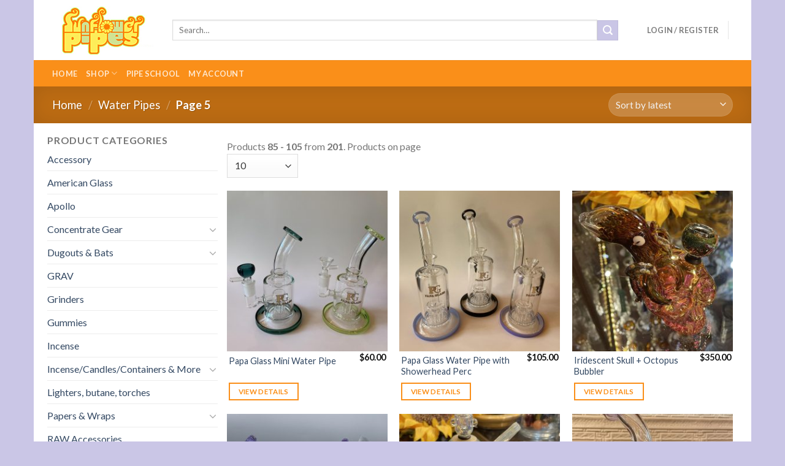

--- FILE ---
content_type: text/html; charset=UTF-8
request_url: https://sunflowerpipes.com/product-category/water-pipes/page/5/?add_to_wishlist=17867&_wpnonce=e8a3692a8d
body_size: 35621
content:
<!DOCTYPE html>
<!--[if IE 9 ]> <html lang="en-US" class="ie9 loading-site no-js"> <![endif]-->
<!--[if IE 8 ]> <html lang="en-US" class="ie8 loading-site no-js"> <![endif]-->
<!--[if (gte IE 9)|!(IE)]><!--><html lang="en-US" class="loading-site no-js"> <!--<![endif]-->
<head>
	<meta charset="UTF-8" />
    <meta name="google-site-verification" content="7BkxJ0Gk8bZnmcyg5TzZQaFAIcYmIh7dncmaItYxJL0" />
	<link rel="profile" href="//gmpg.org/xfn/11" />
	<link rel="pingback" href="//sunflowerpipes.com/xmlrpc.php" />

					<script>document.documentElement.className = document.documentElement.className + ' yes-js js_active js'</script>
				<script>(function(html){html.className = html.className.replace(/\bno-js\b/,'js')})(document.documentElement);</script>

	  <meta name='robots' content='noindex, follow' />
<meta name="viewport" content="width=device-width, initial-scale=1, maximum-scale=1" />
	<!-- This site is optimized with the Yoast SEO plugin v19.4 - //yoast.com/wordpress/plugins/seo/ -->
	<title>Glass Water Pipes: Sunflowerpipes.com</title>
	<meta name="description" content="Find a great selection of quality well priced water pipes at sunflowerpipes.com. We sell glass on glass, tree perks, honeycomb bubblers and multi chambered water pipes." />
	<meta property="og:locale" content="en_US" />
	<meta property="og:type" content="article" />
	<meta property="og:title" content="Glass Water Pipes: Sunflowerpipes.com" />
	<meta property="og:description" content="Find a great selection of quality well priced water pipes at sunflowerpipes.com. We sell glass on glass, tree perks, honeycomb bubblers and multi chambered water pipes." />
	<meta property="og:url" content="//sunflowerpipes.com/product-category/water-pipes/" />
	<meta property="og:site_name" content="Sunflower Pipes Brooklyn’s Best Smoke Shop" />
	<script type="application/ld+json" class="yoast-schema-graph">{"@context":"//schema.org","@graph":[{"@type":"WebSite","@id":"//sunflowerpipes.com/#website","url":"//sunflowerpipes.com/","name":"Sunflower Pipes Brooklyn’s Best Smoke Shop","description":"","potentialAction":[{"@type":"SearchAction","target":{"@type":"EntryPoint","urlTemplate":"//sunflowerpipes.com/?s={search_term_string}"},"query-input":"required name=search_term_string"}],"inLanguage":"en-US"},{"@type":"ImageObject","inLanguage":"en-US","@id":"//sunflowerpipes.com/product-category/water-pipes/page/5/#primaryimage","url":"//sunflowerpipes.com/wp-content/uploads/2021/03/8fc06103-d89b-4f0b-bc32-fe2f9620d3f8.jpeg","contentUrl":"//sunflowerpipes.com/wp-content/uploads/2021/03/8fc06103-d89b-4f0b-bc32-fe2f9620d3f8.jpeg","width":1536,"height":2048},{"@type":"CollectionPage","@id":"//sunflowerpipes.com/product-category/water-pipes/","url":"//sunflowerpipes.com/product-category/water-pipes/page/5/","name":"Glass Water Pipes: Sunflowerpipes.com","isPartOf":{"@id":"//sunflowerpipes.com/#website"},"primaryImageOfPage":{"@id":"//sunflowerpipes.com/product-category/water-pipes/page/5/#primaryimage"},"image":{"@id":"//sunflowerpipes.com/product-category/water-pipes/page/5/#primaryimage"},"thumbnailUrl":"//sunflowerpipes.com/wp-content/uploads/2021/03/8fc06103-d89b-4f0b-bc32-fe2f9620d3f8.jpeg","description":"Find a great selection of quality well priced water pipes at sunflowerpipes.com. We sell glass on glass, tree perks, honeycomb bubblers and multi chambered water pipes.","breadcrumb":{"@id":"//sunflowerpipes.com/product-category/water-pipes/page/5/#breadcrumb"},"inLanguage":"en-US"},{"@type":"BreadcrumbList","@id":"//sunflowerpipes.com/product-category/water-pipes/page/5/#breadcrumb","itemListElement":[{"@type":"ListItem","position":1,"name":"Home","item":"//sunflowerpipes.com/"},{"@type":"ListItem","position":2,"name":"Water Pipes"}]}]}</script>
	<!-- / Yoast SEO plugin. -->


<link rel='dns-prefetch' href='//fonts.googleapis.com' />
<link href='//fonts.gstatic.com' crossorigin rel='preconnect' />
<link rel="alternate" type="application/rss+xml" title="Sunflower Pipes Brooklyn’s Best Smoke Shop &raquo; Feed" href="//sunflowerpipes.com/feed/" />
<link rel="alternate" type="application/rss+xml" title="Sunflower Pipes Brooklyn’s Best Smoke Shop &raquo; Comments Feed" href="//sunflowerpipes.com/comments/feed/" />
<link rel="alternate" type="application/rss+xml" title="Sunflower Pipes Brooklyn’s Best Smoke Shop &raquo; Water Pipes Category Feed" href="//sunflowerpipes.com/product-category/water-pipes/feed/" />
<style type="text/css">
img.wp-smiley,
img.emoji {
	display: inline !important;
	border: none !important;
	box-shadow: none !important;
	height: 1em !important;
	width: 1em !important;
	margin: 0 .07em !important;
	vertical-align: -0.1em !important;
	background: none !important;
	padding: 0 !important;
}
</style>
	<style id='wp-block-library-inline-css' type='text/css'>
:root{--wp-admin-theme-color:#007cba;--wp-admin-theme-color-darker-10:#006ba1;--wp-admin-theme-color-darker-20:#005a87;--wp-admin-border-width-focus:2px}@media (-webkit-min-device-pixel-ratio:2),(min-resolution:192dpi){:root{--wp-admin-border-width-focus:1.5px}}:root .has-pale-pink-background-color{background-color:#f78da7}:root .has-vivid-red-background-color{background-color:#cf2e2e}:root .has-luminous-vivid-orange-background-color{background-color:#ff6900}:root .has-luminous-vivid-amber-background-color{background-color:#fcb900}:root .has-light-green-cyan-background-color{background-color:#7bdcb5}:root .has-vivid-green-cyan-background-color{background-color:#00d084}:root .has-pale-cyan-blue-background-color{background-color:#8ed1fc}:root .has-vivid-cyan-blue-background-color{background-color:#0693e3}:root .has-vivid-purple-background-color{background-color:#9b51e0}:root .has-white-background-color{background-color:#fff}:root .has-very-light-gray-background-color{background-color:#eee}:root .has-cyan-bluish-gray-background-color{background-color:#abb8c3}:root .has-very-dark-gray-background-color{background-color:#313131}:root .has-black-background-color{background-color:#000}:root .has-pale-pink-color{color:#f78da7}:root .has-vivid-red-color{color:#cf2e2e}:root .has-luminous-vivid-orange-color{color:#ff6900}:root .has-luminous-vivid-amber-color{color:#fcb900}:root .has-light-green-cyan-color{color:#7bdcb5}:root .has-vivid-green-cyan-color{color:#00d084}:root .has-pale-cyan-blue-color{color:#8ed1fc}:root .has-vivid-cyan-blue-color{color:#0693e3}:root .has-vivid-purple-color{color:#9b51e0}:root .has-white-color{color:#fff}:root .has-very-light-gray-color{color:#eee}:root .has-cyan-bluish-gray-color{color:#abb8c3}:root .has-very-dark-gray-color{color:#313131}:root .has-black-color{color:#000}:root .has-vivid-cyan-blue-to-vivid-purple-gradient-background{background:linear-gradient(135deg,#0693e3,#9b51e0)}:root .has-vivid-green-cyan-to-vivid-cyan-blue-gradient-background{background:linear-gradient(135deg,#00d084,#0693e3)}:root .has-light-green-cyan-to-vivid-green-cyan-gradient-background{background:linear-gradient(135deg,#7adcb4,#00d082)}:root .has-luminous-vivid-amber-to-luminous-vivid-orange-gradient-background{background:linear-gradient(135deg,#fcb900,#ff6900)}:root .has-luminous-vivid-orange-to-vivid-red-gradient-background{background:linear-gradient(135deg,#ff6900,#cf2e2e)}:root .has-very-light-gray-to-cyan-bluish-gray-gradient-background{background:linear-gradient(135deg,#eee,#a9b8c3)}:root .has-cool-to-warm-spectrum-gradient-background{background:linear-gradient(135deg,#4aeadc,#9778d1 20%,#cf2aba 40%,#ee2c82 60%,#fb6962 80%,#fef84c)}:root .has-blush-light-purple-gradient-background{background:linear-gradient(135deg,#ffceec,#9896f0)}:root .has-blush-bordeaux-gradient-background{background:linear-gradient(135deg,#fecda5,#fe2d2d 50%,#6b003e)}:root .has-purple-crush-gradient-background{background:linear-gradient(135deg,#34e2e4,#4721fb 50%,#ab1dfe)}:root .has-luminous-dusk-gradient-background{background:linear-gradient(135deg,#ffcb70,#c751c0 50%,#4158d0)}:root .has-hazy-dawn-gradient-background{background:linear-gradient(135deg,#faaca8,#dad0ec)}:root .has-pale-ocean-gradient-background{background:linear-gradient(135deg,#fff5cb,#b6e3d4 50%,#33a7b5)}:root .has-electric-grass-gradient-background{background:linear-gradient(135deg,#caf880,#71ce7e)}:root .has-subdued-olive-gradient-background{background:linear-gradient(135deg,#fafae1,#67a671)}:root .has-atomic-cream-gradient-background{background:linear-gradient(135deg,#fdd79a,#004a59)}:root .has-nightshade-gradient-background{background:linear-gradient(135deg,#330968,#31cdcf)}:root .has-midnight-gradient-background{background:linear-gradient(135deg,#020381,#2874fc)}.has-small-font-size{font-size:.8125em}.has-normal-font-size,.has-regular-font-size{font-size:1em}.has-medium-font-size{font-size:1.25em}.has-large-font-size{font-size:2.25em}.has-huge-font-size,.has-larger-font-size{font-size:2.625em}.has-text-align-center{text-align:center}.has-text-align-left{text-align:left}.has-text-align-right{text-align:right}#end-resizable-editor-section{display:none}.aligncenter{clear:both}.items-justified-left{justify-content:flex-start}.items-justified-center{justify-content:center}.items-justified-right{justify-content:flex-end}.items-justified-space-between{justify-content:space-between}.screen-reader-text{border:0;clip:rect(1px,1px,1px,1px);-webkit-clip-path:inset(50%);clip-path:inset(50%);height:1px;margin:-1px;overflow:hidden;padding:0;position:absolute;width:1px;word-wrap:normal!important}.screen-reader-text:focus{background-color:#ddd;clip:auto!important;-webkit-clip-path:none;clip-path:none;color:#444;display:block;font-size:1em;height:auto;left:5px;line-height:normal;padding:15px 23px 14px;text-decoration:none;top:5px;width:auto;z-index:100000}
</style>
<link rel='stylesheet' id='swiper-css-css'  href='//sunflowerpipes.com/wp-content/plugins/instagram-widget-by-wpzoom/dist/styles/library/swiper.css?ver=7.4.1' type='text/css' media='all' />
<link rel='stylesheet' id='dashicons-css'  href='//sunflowerpipes.com/wp-includes/css/dashicons.min.css?ver=5.8.12' type='text/css' media='all' />
<style id='dashicons-inline-css' type='text/css'>
[data-font="Dashicons"]:before {font-family: 'Dashicons' !important;content: attr(data-icon) !important;speak: none !important;font-weight: normal !important;font-variant: normal !important;text-transform: none !important;line-height: 1 !important;font-style: normal !important;-webkit-font-smoothing: antialiased !important;-moz-osx-font-smoothing: grayscale !important;}
</style>
<link rel='stylesheet' id='magnific-popup-css'  href='//sunflowerpipes.com/wp-content/plugins/instagram-widget-by-wpzoom/dist/styles/library/magnific-popup.css?ver=2.1.3' type='text/css' media='all' />
<link rel='stylesheet' id='wpz-insta_block-frontend-style-css'  href='//sunflowerpipes.com/wp-content/plugins/instagram-widget-by-wpzoom/dist/styles/frontend/index.css?ver=88334af8e7b2e2d861de8f44ef434a93' type='text/css' media='all' />
<link rel='stylesheet' id='contact-form-7-css'  href='//sunflowerpipes.com/wp-content/plugins/contact-form-7/includes/css/styles.css?ver=5.5.6.1' type='text/css' media='all' />
<link rel='stylesheet' id='email-subscribers-css'  href='//sunflowerpipes.com/wp-content/plugins/email-subscribers/lite/public/css/email-subscribers-public.css?ver=5.9.13' type='text/css' media='all' />
<link rel='stylesheet' id='st-widget-css'  href='//sunflowerpipes.com/wp-content/plugins/share-this/css/style.css?ver=5.8.12' type='text/css' media='all' />
<style id='woocommerce-inline-inline-css' type='text/css'>
.woocommerce form .form-row .required { visibility: visible; }
</style>
<link rel='stylesheet' id='wp-lightbox-2.min.css-css'  href='//sunflowerpipes.com/wp-content/plugins/wp-lightbox-2/styles/lightbox.min.css?ver=1.3.4' type='text/css' media='all' />
<link rel='stylesheet' id='ywctm-frontend-css'  href='//sunflowerpipes.com/wp-content/plugins/yith-woocommerce-catalog-mode/assets/css/frontend.min.css?ver=2.15.0' type='text/css' media='all' />
<style id='ywctm-frontend-inline-css' type='text/css'>
.widget.woocommerce.widget_shopping_cart, .cart-item.has-icon.has-dropdown{display: none !important}
</style>
<link rel='stylesheet' id='flatsome-woocommerce-wishlist-css'  href='//sunflowerpipes.com/wp-content/themes/flatsome/inc/integrations/wc-yith-wishlist/wishlist.css?ver=3.10.2' type='text/css' media='all' />
<link rel='stylesheet' id='slb_core-css'  href='//sunflowerpipes.com/wp-content/plugins/simple-lightbox/client/css/app.css?ver=2.9.4' type='text/css' media='all' />
<link rel='stylesheet' id='scss-css'  href='//sunflowerpipes.com/wp-content/cache/busting/1/sccss.css?ver=1667208136' type='text/css' media='all' />
<link rel='stylesheet' id='flatsome-main-css'  href='//sunflowerpipes.com/wp-content/themes/flatsome/assets/css/flatsome.css?ver=3.14.2' type='text/css' media='all' />
<style id='flatsome-main-inline-css' type='text/css'>
@font-face {
				font-family: "fl-icons";
				font-display: block;
				src: url(//sunflowerpipes.com/wp-content/themes/flatsome/assets/css/icons/fl-icons.eot?v=3.14.2);
				src:
					url(//sunflowerpipes.com/wp-content/themes/flatsome/assets/css/icons/fl-icons.eot#iefix?v=3.14.2) format("embedded-opentype"),
					url(//sunflowerpipes.com/wp-content/themes/flatsome/assets/css/icons/fl-icons.woff2?v=3.14.2) format("woff2"),
					url(//sunflowerpipes.com/wp-content/themes/flatsome/assets/css/icons/fl-icons.ttf?v=3.14.2) format("truetype"),
					url(//sunflowerpipes.com/wp-content/themes/flatsome/assets/css/icons/fl-icons.woff?v=3.14.2) format("woff"),
					url(//sunflowerpipes.com/wp-content/themes/flatsome/assets/css/icons/fl-icons.svg?v=3.14.2#fl-icons) format("svg");
			}
</style>
<link rel='stylesheet' id='flatsome-shop-css'  href='//sunflowerpipes.com/wp-content/themes/flatsome/assets/css/flatsome-shop.css?ver=3.14.2' type='text/css' media='all' />
<link rel='stylesheet' id='flatsome-style-css'  href='//sunflowerpipes.com/wp-content/themes/flatsome-child1/style.css?ver=3.0' type='text/css' media='all' />
<link rel='stylesheet' id='flatsome-googlefonts-css'  href='//fonts.googleapis.com/css?family=Lato%3Aregular%2C700%2C400%2C700%7CDancing+Script%3Aregular%2C400&#038;display=swap&#038;ver=3.9' type='text/css' media='all' />
<link rel='stylesheet' id='simplr-forms-style-css'  href='//sunflowerpipes.com/wp-content/plugins/simplr-registration-form/assets/skins/default.css?ver=5.8.12' type='text/css' media='all' />
<script type='text/javascript' src='//sunflowerpipes.com/wp-includes/js/jquery/jquery.min.js?ver=3.6.0' id='jquery-core-js'></script>
<script type='text/javascript' src='//sunflowerpipes.com/wp-includes/js/jquery/jquery-migrate.min.js?ver=3.3.2' id='jquery-migrate-js'></script>
<script type='text/javascript' src='//sunflowerpipes.com/wp-includes/js/underscore.min.js?ver=1.13.1' id='underscore-js'></script>
<script type='text/javascript' id='wp-util-js-extra'>
/* <![CDATA[ */
var _wpUtilSettings = {"ajax":{"url":"\/wp-admin\/admin-ajax.php"}};
/* ]]> */
</script>
<script type='text/javascript' src='//sunflowerpipes.com/wp-includes/js/wp-util.min.js?ver=5.8.12' id='wp-util-js'></script>
<script type='text/javascript' src='//sunflowerpipes.com/wp-content/plugins/instagram-widget-by-wpzoom/dist/scripts/library/magnific-popup.js?ver=1675923439' id='magnific-popup-js'></script>
<script type='text/javascript' src='//sunflowerpipes.com/wp-content/plugins/instagram-widget-by-wpzoom/dist/scripts/library/swiper.js?ver=7.4.1' id='swiper-js-js'></script>
<script type='text/javascript' src='//sunflowerpipes.com/wp-content/plugins/instagram-widget-by-wpzoom/dist/scripts/frontend/block.js?ver=bbee4d67b2da18bd1bf250c180e626bb' id='wpz-insta_block-frontend-script-js'></script>
<script type='text/javascript' src='//sunflowerpipes.com/wp-content/plugins/itro-popup/scripts/itro-scripts.js?ver=5.8.12' id='itro-scripts-js'></script>
<script type='text/javascript' src='//sunflowerpipes.com/wp-content/plugins/simple-twitter-plugin/lib/js/twitter.js?ver=5.8.12' id='simple-twitter-js'></script>
<link rel="//api.w.org/" href="//sunflowerpipes.com/wp-json/" /><link rel="alternate" type="application/json" href="//sunflowerpipes.com/wp-json/wp/v2/product_cat/29" /><link rel="EditURI" type="application/rsd+xml" title="RSD" href="//sunflowerpipes.com/xmlrpc.php?rsd" />
<link rel="wlwmanifest" type="application/wlwmanifest+xml" href="//sunflowerpipes.com/wp-includes/wlwmanifest.xml" /> 
<meta name="generator" content="WordPress 5.8.12" />
<meta name="generator" content="WooCommerce 7.2.3" />
<script charset="utf-8" type="text/javascript">var switchTo5x=true;</script>
<script charset="utf-8" type="text/javascript" src="//w.sharethis.com/button/buttons.js"></script>
<script charset="utf-8" type="text/javascript">stLight.options({"publisher":"wp.b3422c2c-0973-49b4-b222-003e7912fd05"});var st_type="wordpress4.3.1";</script>

        <script type="text/javascript">
            var jQueryMigrateHelperHasSentDowngrade = false;

			window.onerror = function( msg, url, line, col, error ) {
				// Break out early, do not processing if a downgrade reqeust was already sent.
				if ( jQueryMigrateHelperHasSentDowngrade ) {
					return true;
                }

				var xhr = new XMLHttpRequest();
				var nonce = 'f42c84f01d';
				var jQueryFunctions = [
					'andSelf',
					'browser',
					'live',
					'boxModel',
					'support.boxModel',
					'size',
					'swap',
					'clean',
					'sub',
                ];
				var match_pattern = /\)\.(.+?) is not a function/;
                var erroredFunction = msg.match( match_pattern );

                // If there was no matching functions, do not try to downgrade.
                if ( null === erroredFunction || typeof erroredFunction !== 'object' || typeof erroredFunction[1] === "undefined" || -1 === jQueryFunctions.indexOf( erroredFunction[1] ) ) {
                    return true;
                }

                // Set that we've now attempted a downgrade request.
                jQueryMigrateHelperHasSentDowngrade = true;

				xhr.open( 'POST', '//sunflowerpipes.com/wp-admin/admin-ajax.php' );
				xhr.setRequestHeader( 'Content-Type', 'application/x-www-form-urlencoded' );
				xhr.onload = function () {
					var response,
                        reload = false;

					if ( 200 === xhr.status ) {
                        try {
                        	response = JSON.parse( xhr.response );

                        	reload = response.data.reload;
                        } catch ( e ) {
                        	reload = false;
                        }
                    }

					// Automatically reload the page if a deprecation caused an automatic downgrade, ensure visitors get the best possible experience.
					if ( reload ) {
						location.reload();
                    }
				};

				xhr.send( encodeURI( 'action=jquery-migrate-downgrade-version&_wpnonce=' + nonce ) );

				// Suppress error alerts in older browsers
				return true;
			}
        </script>

		<style>.bg{opacity: 0; transition: opacity 1s; -webkit-transition: opacity 1s;} .bg-loaded{opacity: 1;}</style><!--[if IE]><link rel="stylesheet" type="text/css" href="//sunflowerpipes.com/wp-content/themes/flatsome/assets/css/ie-fallback.css"><script src="//cdnjs.cloudflare.com/ajax/libs/html5shiv/3.6.1/html5shiv.js"></script><script>var head = document.getElementsByTagName('head')[0],style = document.createElement('style');style.type = 'text/css';style.styleSheet.cssText = ':before,:after{content:none !important';head.appendChild(style);setTimeout(function(){head.removeChild(style);}, 0);</script><script src="//sunflowerpipes.com/wp-content/themes/flatsome/assets/libs/ie-flexibility.js"></script><![endif]-->	<noscript><style>.woocommerce-product-gallery{ opacity: 1 !important; }</style></noscript>
	<link rel="icon" href="//sunflowerpipes.com/wp-content/uploads/2020/06/favicon.png" sizes="32x32" />
<link rel="icon" href="//sunflowerpipes.com/wp-content/uploads/2020/06/favicon.png" sizes="192x192" />
<link rel="apple-touch-icon" href="//sunflowerpipes.com/wp-content/uploads/2020/06/favicon.png" />
<meta name="msapplication-TileImage" content="//sunflowerpipes.com/wp-content/uploads/2020/06/favicon.png" />
<style id="custom-css" type="text/css">:root {--primary-color: #fa8f19;}html{background-color:#cac6e6!important;}.full-width .ubermenu-nav, .container, .row{max-width: 1140px}.row.row-collapse{max-width: 1110px}.row.row-small{max-width: 1132.5px}.row.row-large{max-width: 1170px}.header-main{height: 98px}#logo img{max-height: 98px}#logo{width:166px;}.header-bottom{min-height: 43px}.header-top{min-height: 30px}.transparent .header-main{height: 30px}.transparent #logo img{max-height: 30px}.has-transparent + .page-title:first-of-type,.has-transparent + #main > .page-title,.has-transparent + #main > div > .page-title,.has-transparent + #main .page-header-wrapper:first-of-type .page-title{padding-top: 80px;}.header.show-on-scroll,.stuck .header-main{height:98px!important}.stuck #logo img{max-height: 98px!important}.search-form{ width: 94%;}.header-bg-color, .header-wrapper {background-color: rgba(255,255,255,0.9)}.header-bottom {background-color: #fa8f19}.header-main .nav > li > a{line-height: 16px }.stuck .header-main .nav > li > a{line-height: 50px }.header-bottom-nav > li > a{line-height: 16px }@media (max-width: 549px) {.header-main{height: 70px}#logo img{max-height: 70px}}.main-menu-overlay{background-color: #fa8f19}.nav-dropdown{font-size:100%}/* Color */.accordion-title.active, .has-icon-bg .icon .icon-inner,.logo a, .primary.is-underline, .primary.is-link, .badge-outline .badge-inner, .nav-outline > li.active> a,.nav-outline >li.active > a, .cart-icon strong,[data-color='primary'], .is-outline.primary{color: #fa8f19;}/* Color !important */[data-text-color="primary"]{color: #fa8f19!important;}/* Background Color */[data-text-bg="primary"]{background-color: #fa8f19;}/* Background */.scroll-to-bullets a,.featured-title, .label-new.menu-item > a:after, .nav-pagination > li > .current,.nav-pagination > li > span:hover,.nav-pagination > li > a:hover,.has-hover:hover .badge-outline .badge-inner,button[type="submit"], .button.wc-forward:not(.checkout):not(.checkout-button), .button.submit-button, .button.primary:not(.is-outline),.featured-table .title,.is-outline:hover, .has-icon:hover .icon-label,.nav-dropdown-bold .nav-column li > a:hover, .nav-dropdown.nav-dropdown-bold > li > a:hover, .nav-dropdown-bold.dark .nav-column li > a:hover, .nav-dropdown.nav-dropdown-bold.dark > li > a:hover, .is-outline:hover, .tagcloud a:hover,.grid-tools a, input[type='submit']:not(.is-form), .box-badge:hover .box-text, input.button.alt,.nav-box > li > a:hover,.nav-box > li.active > a,.nav-pills > li.active > a ,.current-dropdown .cart-icon strong, .cart-icon:hover strong, .nav-line-bottom > li > a:before, .nav-line-grow > li > a:before, .nav-line > li > a:before,.banner, .header-top, .slider-nav-circle .flickity-prev-next-button:hover svg, .slider-nav-circle .flickity-prev-next-button:hover .arrow, .primary.is-outline:hover, .button.primary:not(.is-outline), input[type='submit'].primary, input[type='submit'].primary, input[type='reset'].button, input[type='button'].primary, .badge-inner{background-color: #fa8f19;}/* Border */.nav-vertical.nav-tabs > li.active > a,.scroll-to-bullets a.active,.nav-pagination > li > .current,.nav-pagination > li > span:hover,.nav-pagination > li > a:hover,.has-hover:hover .badge-outline .badge-inner,.accordion-title.active,.featured-table,.is-outline:hover, .tagcloud a:hover,blockquote, .has-border, .cart-icon strong:after,.cart-icon strong,.blockUI:before, .processing:before,.loading-spin, .slider-nav-circle .flickity-prev-next-button:hover svg, .slider-nav-circle .flickity-prev-next-button:hover .arrow, .primary.is-outline:hover{border-color: #fa8f19}.nav-tabs > li.active > a{border-top-color: #fa8f19}.widget_shopping_cart_content .blockUI.blockOverlay:before { border-left-color: #fa8f19 }.woocommerce-checkout-review-order .blockUI.blockOverlay:before { border-left-color: #fa8f19 }/* Fill */.slider .flickity-prev-next-button:hover svg,.slider .flickity-prev-next-button:hover .arrow{fill: #fa8f19;}/* Background Color */[data-icon-label]:after, .secondary.is-underline:hover,.secondary.is-outline:hover,.icon-label,.button.secondary:not(.is-outline),.button.alt:not(.is-outline), .badge-inner.on-sale, .button.checkout, .single_add_to_cart_button, .current .breadcrumb-step{ background-color:#cac6e6; }[data-text-bg="secondary"]{background-color: #cac6e6;}/* Color */.secondary.is-underline,.secondary.is-link, .secondary.is-outline,.stars a.active, .star-rating:before, .woocommerce-page .star-rating:before,.star-rating span:before, .color-secondary{color: #cac6e6}/* Color !important */[data-text-color="secondary"]{color: #cac6e6!important;}/* Border */.secondary.is-outline:hover{border-color:#cac6e6}body{font-family:"Lato", sans-serif}body{font-weight: 400}.nav > li > a {font-family:"Lato", sans-serif;}.mobile-sidebar-levels-2 .nav > li > ul > li > a {font-family:"Lato", sans-serif;}.nav > li > a {font-weight: 700;}.mobile-sidebar-levels-2 .nav > li > ul > li > a {font-weight: 700;}h1,h2,h3,h4,h5,h6,.heading-font, .off-canvas-center .nav-sidebar.nav-vertical > li > a{font-family: "Lato", sans-serif;}h1,h2,h3,h4,h5,h6,.heading-font,.banner h1,.banner h2{font-weight: 700;}.alt-font{font-family: "Dancing Script", sans-serif;}.alt-font{font-weight: 400!important;}@media screen and (min-width: 550px){.products .box-vertical .box-image{min-width: 275px!important;width: 275px!important;}}.absolute-footer, html{background-color: #F7F7F7}.label-new.menu-item > a:after{content:"New";}.label-hot.menu-item > a:after{content:"Hot";}.label-sale.menu-item > a:after{content:"Sale";}.label-popular.menu-item > a:after{content:"Popular";}</style>		<style type="text/css" id="wp-custom-css">
			.page-wrapper { 
    padding-top: 15px;
    padding-bottom: 30px;
}

.socialiicon1 {
    margin-top: 14px;
}

.single nav.woocommerce-breadcrumb.breadcrumbs a {
    color: orange;
}
.single button.single_add_to_cart_button.button.alt {
    background-color: white;
    border-color: orange;
    color: orange;
}
.single button.single_add_to_cart_button.button.alt:hover{
	background-color:orange;
	
}
.single span.divider {
    color: orange;
}
.space_less {
    width: 340px;
}
.single .product-main {
    padding: 20px 0;
}
.space_less .flickity-viewport {
    height: 315px !important;
}
.page-title-inner {
	padding-top:0;
}

.featured-title .page-title-inner{
	padding-bottom:0;
}
.footer-widgets {
    padding: 10px 0 0 0;
}
.footer .is-divider.small {
    margin-top: 2px;
    margin-bottom: 8px;
}
.col.large-9 {
    padding-bottom: 14px;
}

.box-text .button{
	margin-top:5px;
}

	.sub-menu li a {
    color: orange;
}
main .large-3.col.hide-for-medium {
    padding: 0 0 0 7px;
}
.category-page-row {
    padding-top: 15px;
}
aside#email-subscribers-form-7 {
    margin: 0;
}
.page div#content {
    padding-bottom: 0;
}
.page .large-12.col {
    padding-bottom: 17px;
}
.space_less_new {
    height: 343px; !important
}
.is-divider.small {
    margin: 0;
}
.box-text.box-text-products {
    padding: 3px;
}



#popup_content {
   background-color:#a84a2f;
	border-radius: 20px;
}
.page #itro_popup {
    border-color: #a84a2f;
	background-color:#f87f01;
	padding: 5px !important;
	border-radius: 20px;
}
#a13_nfov_56489 h2 span{
	color:#fff !important;
	font-family: "Arial Narrow",sans-serif;
	
}
#a13_nfov_56489 h1 span em{
	color:#fff !important;
	font-family: "Arial Narrow",sans-serif;
}
#a13_nfov_56489 h1{
    font-size: 30px;
}
h2.heading {
    font-size: 50px;
}
h1, h2 {
	margin-bottom:0;
	    font-size: 28px;
}
 #a13_nfov_56489 p{
	font-size:25px;
	color:#fff !important;
	font-weight:bold;
}

.homeslider .flexslider ul.slides .caption-wrap {
    background: transparent !important;
    top: 0;
    align-items: center;
    display: flex;
    text-align: center;
    opacity: 1;
}
.metaslider .caption {
    margin: auto;
}
.metaslider .caption h2 {
    color: #fff;
    font-size: 42px;
    opacity: 1;
    max-width: 600px;
    line-height: 1.1em;
}
a.button.primary.shop-btn {
    width: 120px;
    font-size: 18px;
    margin: 40px 0 0 0;
}
@media only screen and (min-width:200px) and (max-width:767px){
.metaslider .caption h2 {
    font-size: 16px;
}
a.button.primary.shop-btn {
    width: 90px;
    font-size: 14px;
    margin: 12px 0 0 0;
}
ol.flex-control-nav.flex-control-paging {
    bottom: 5px !important;
}
.metaslider .caption {
    padding: 0 0 20px 0 !important;
}	
}
.product-gallery .product-thumbnails .flickity-slider .col a{
	cursor: pointer;
}
.shop-container form:first-child {
	margin-top: 10px;
	width: 40%;
}
select#alg_wc_products_per_page {
    width: 35%;
}
#shop-sidebar .is-divider {
	display: none;
}
#shop-sidebar .widget_price_filter form {
	margin-top: 10px;
}
.post-type-archive-product .products .row .row-small {
    height: 100%;
}
		</style>
		<style id="sccss">/* Enter Your Custom CSS Here */
</style></head>

<body class="archive paged tax-product_cat term-water-pipes term-29 paged-5 theme-flatsome woocommerce woocommerce-page woocommerce-no-js metaslider-plugin boxed lightbox nav-dropdown-has-arrow nav-dropdown-has-shadow nav-dropdown-has-border">


<a class="skip-link screen-reader-text" href="#main">Skip to content</a>

<div id="wrapper">

	
	<header id="header" class="header has-sticky sticky-jump">
		<div class="header-wrapper">
			<div id="masthead" class="header-main ">
      <div class="header-inner flex-row container logo-left medium-logo-center" role="navigation">

          <!-- Logo -->
          <div id="logo" class="flex-col logo">
            <!-- Header logo -->
<a href="//sunflowerpipes.com/" title="Sunflower Pipes Brooklyn’s Best Smoke Shop" rel="home">
    <img width="166" height="98" src="//sunflowerpipes.com/wp-content/uploads/2014/03/logowp.jpg" class="header_logo header-logo" alt="Sunflower Pipes Brooklyn’s Best Smoke Shop"/><img  width="166" height="98" src="//sunflowerpipes.com/wp-content/uploads/2014/03/logowp.jpg" class="header-logo-dark" alt="Sunflower Pipes Brooklyn’s Best Smoke Shop"/></a>
          </div>

          <!-- Mobile Left Elements -->
          <div class="flex-col show-for-medium flex-left">
            <ul class="mobile-nav nav nav-left ">
              <li class="nav-icon has-icon">
  		<a href="#" data-open="#main-menu" data-pos="left" data-bg="main-menu-overlay" data-color="" class="is-small" aria-label="Menu" aria-controls="main-menu" aria-expanded="false">
		
		  <i class="icon-menu" ></i>
		  		</a>
	</li>            </ul>
          </div>

          <!-- Left Elements -->
          <div class="flex-col hide-for-medium flex-left
            flex-grow">
            <ul class="header-nav header-nav-main nav nav-left  nav-uppercase" >
              <li class="header-search-form search-form html relative has-icon">
	<div class="header-search-form-wrapper">
		<div class="searchform-wrapper ux-search-box relative is-normal"><form role="search" method="get" class="searchform" action="//sunflowerpipes.com/">
	<div class="flex-row relative">
						<div class="flex-col flex-grow">
			<label class="screen-reader-text" for="woocommerce-product-search-field-0">Search for:</label>
			<input type="search" id="woocommerce-product-search-field-0" class="search-field mb-0" placeholder="Search&hellip;" value="" name="s" />
			<input type="hidden" name="post_type" value="product" />
					</div>
		<div class="flex-col">
			<button type="submit" value="Search" class="ux-search-submit submit-button secondary button icon mb-0" aria-label="Submit">
				<i class="icon-search" ></i>			</button>
		</div>
	</div>
	<div class="live-search-results text-left z-top"></div>
</form>
</div>	</div>
</li>            </ul>
          </div>

          <!-- Right Elements -->
          <div class="flex-col hide-for-medium flex-right">
            <ul class="header-nav header-nav-main nav nav-right  nav-uppercase">
              <li class="account-item has-icon
    "
>

<a href="//sunflowerpipes.com/my-account/"
    class="nav-top-link nav-top-not-logged-in "
    data-open="#login-form-popup"  >
    <span>
    Login     / Register  </span>
  
</a>



</li>
<li class="header-divider"></li><li class="cart-item has-icon has-dropdown">

<a href="//sunflowerpipes.com/cart/" title="Cart" class="header-cart-link is-small">


<span class="header-cart-title">
   Cart   /      <span class="cart-price"><span class="woocommerce-Price-amount amount"><bdi><span class="woocommerce-Price-currencySymbol">&#36;</span>0.00</bdi></span></span>
  </span>

    <span class="cart-icon image-icon">
    <strong>0</strong>
  </span>
  </a>

 <ul class="nav-dropdown nav-dropdown-default">
    <li class="html widget_shopping_cart">
      <div class="widget_shopping_cart_content">
        

	<p class="woocommerce-mini-cart__empty-message">No products in the cart.</p>


      </div>
    </li>
     </ul>

</li>
            </ul>
          </div>

          <!-- Mobile Right Elements -->
          <div class="flex-col show-for-medium flex-right">
            <ul class="mobile-nav nav nav-right ">
              <li class="cart-item has-icon">

      <a href="//sunflowerpipes.com/cart/" class="header-cart-link off-canvas-toggle nav-top-link is-small" data-open="#cart-popup" data-class="off-canvas-cart" title="Cart" data-pos="right">
  
    <span class="cart-icon image-icon">
    <strong>0</strong>
  </span>
  </a>


  <!-- Cart Sidebar Popup -->
  <div id="cart-popup" class="mfp-hide widget_shopping_cart">
  <div class="cart-popup-inner inner-padding">
      <div class="cart-popup-title text-center">
          <h4 class="uppercase">Cart</h4>
          <div class="is-divider"></div>
      </div>
      <div class="widget_shopping_cart_content">
          

	<p class="woocommerce-mini-cart__empty-message">No products in the cart.</p>


      </div>
             <div class="cart-sidebar-content relative"></div>  </div>
  </div>

</li>
            </ul>
          </div>

      </div>
     
            <div class="container"><div class="top-divider full-width"></div></div>
      </div><div id="wide-nav" class="header-bottom wide-nav nav-dark hide-for-medium">
    <div class="flex-row container">

                        <div class="flex-col hide-for-medium flex-left">
                <ul class="nav header-nav header-bottom-nav nav-left  nav-uppercase">
                    <li id="menu-item-1367" class="menu-item menu-item-type-post_type menu-item-object-page menu-item-home menu-item-1367 menu-item-design-default"><a href="//sunflowerpipes.com/" class="nav-top-link">Home</a></li>
<li id="menu-item-10559" class="menu-item menu-item-type-post_type menu-item-object-page menu-item-has-children menu-item-10559 menu-item-design-default has-dropdown"><a href="//sunflowerpipes.com/shop/" class="nav-top-link">Shop<i class="icon-angle-down" ></i></a>
<ul class="sub-menu nav-dropdown nav-dropdown-default">
	<li id="menu-item-9968" class="menu-item menu-item-type-taxonomy menu-item-object-product_cat menu-item-has-children menu-item-9968 nav-dropdown-col"><a href="//sunflowerpipes.com/product-category/smoking-pipes/">Smoking Pipes</a>
	<ul class="sub-menu nav-column nav-dropdown-default">
		<li id="menu-item-9964" class="menu-item menu-item-type-taxonomy menu-item-object-product_cat menu-item-9964"><a href="//sunflowerpipes.com/product-category/smoking-pipes/large-glass-pipes/">Large Glass Pipes</a></li>
		<li id="menu-item-9965" class="menu-item menu-item-type-taxonomy menu-item-object-product_cat menu-item-9965"><a href="//sunflowerpipes.com/product-category/smoking-pipes/peanut-glass-pipes/">Small Glass Pipes</a></li>
		<li id="menu-item-9967" class="menu-item menu-item-type-taxonomy menu-item-object-product_cat menu-item-9967"><a href="//sunflowerpipes.com/product-category/smoking-pipes/themed-glass-pipes/">Character Pipes</a></li>
		<li id="menu-item-9969" class="menu-item menu-item-type-taxonomy menu-item-object-product_cat menu-item-9969"><a href="//sunflowerpipes.com/product-category/smoking-pipes/stone-pipes/">Metal/Stone/Wood Pipes</a></li>
		<li id="menu-item-15445" class="menu-item menu-item-type-custom menu-item-object-custom menu-item-15445"><a href="//sunflowerpipes.com/product-category/smoking-pipes/crystal-pipes/">Crystal Pipes</a></li>
		<li id="menu-item-15457" class="menu-item menu-item-type-custom menu-item-object-custom menu-item-15457"><a href="//sunflowerpipes.com/product-category/smoking-pipes/glass-bats/">Glass Bats</a></li>
	</ul>
</li>
	<li id="menu-item-15458" class="menu-item menu-item-type-custom menu-item-object-custom menu-item-has-children menu-item-15458 nav-dropdown-col"><a href="#">Water Pipes</a>
	<ul class="sub-menu nav-column nav-dropdown-default">
		<li id="menu-item-15450" class="menu-item menu-item-type-custom menu-item-object-custom menu-item-15450"><a href="//sunflowerpipes.com/product-category/water-pipes/water-pipes-water-pipes/small-water-pipes/">Small Water Pipes</a></li>
		<li id="menu-item-15451" class="menu-item menu-item-type-custom menu-item-object-custom menu-item-15451"><a href="//sunflowerpipes.com/product-category/water-pipes/water-pipes-water-pipes/medium-water-pipes/">Medium Water Pipes</a></li>
		<li id="menu-item-15452" class="menu-item menu-item-type-custom menu-item-object-custom menu-item-15452"><a href="//sunflowerpipes.com/product-category/water-pipes/water-pipes-water-pipes/large-water-pipes/">Large Water Pipes</a></li>
		<li id="menu-item-9973" class="menu-item menu-item-type-taxonomy menu-item-object-product_cat menu-item-9973"><a href="//sunflowerpipes.com/product-category/water-pipes/water-pipes-water-pipes/glass-bubblers/">Bubblers</a></li>
		<li id="menu-item-9992" class="menu-item menu-item-type-taxonomy menu-item-object-product_cat menu-item-9992"><a href="//sunflowerpipes.com/product-category/water-pipes/water-pipes-water-pipes/downstems-and-bowls/">Downstems, Bowls, Accessories</a></li>
	</ul>
</li>
	<li id="menu-item-15453" class="menu-item menu-item-type-custom menu-item-object-custom menu-item-has-children menu-item-15453 nav-dropdown-col"><a href="#">Concentrate Gear</a>
	<ul class="sub-menu nav-column nav-dropdown-default">
		<li id="menu-item-9975" class="menu-item menu-item-type-taxonomy menu-item-object-product_cat menu-item-9975"><a href="//sunflowerpipes.com/product-category/concentrate-gear/concentrate-pipes/">Dab Rigs</a></li>
		<li id="menu-item-15464" class="menu-item menu-item-type-custom menu-item-object-custom menu-item-15464"><a href="//sunflowerpipes.com/product-category/concentrate-gear/nectar-collectors/">Nectar Collectors</a></li>
		<li id="menu-item-15454" class="menu-item menu-item-type-custom menu-item-object-custom menu-item-15454"><a href="//sunflowerpipes.com/product-category/concentrate-gear/bangers-carb-caps-domeless-nails/">Bangers/Carb Caps/Nails/Domes</a></li>
		<li id="menu-item-9976" class="menu-item menu-item-type-taxonomy menu-item-object-product_cat menu-item-9976"><a href="//sunflowerpipes.com/product-category/concentrate-gear/concentrate-accessories-concentrate-pipes/">Dab Tools</a></li>
		<li id="menu-item-15523" class="menu-item menu-item-type-custom menu-item-object-custom menu-item-15523"><a href="//sunflowerpipes.com/product-category/concentrate-gear/silicone-mats-more/">Silicone Mats &#038; More</a></li>
	</ul>
</li>
	<li id="menu-item-15477" class="menu-item menu-item-type-custom menu-item-object-custom menu-item-15477"><a href="//sunflowerpipes.com/product-category/grinders/">Grinders</a></li>
	<li id="menu-item-15460" class="menu-item menu-item-type-custom menu-item-object-custom menu-item-has-children menu-item-15460 nav-dropdown-col"><a href="##">Dugouts &#038; Bats</a>
	<ul class="sub-menu nav-column nav-dropdown-default">
		<li id="menu-item-15461" class="menu-item menu-item-type-custom menu-item-object-custom menu-item-15461"><a href="//sunflowerpipes.com/product-category/dugouts-bats/small-dugouts/">Small Dugouts</a></li>
		<li id="menu-item-15462" class="menu-item menu-item-type-custom menu-item-object-custom menu-item-15462"><a href="//sunflowerpipes.com/product-category/dugouts-bats/large-dugouts/">Large Dugouts</a></li>
		<li id="menu-item-15463" class="menu-item menu-item-type-custom menu-item-object-custom menu-item-15463"><a href="//sunflowerpipes.com/product-category/dugouts-bats/bats/">Bats</a></li>
	</ul>
</li>
	<li id="menu-item-9987" class="menu-item menu-item-type-taxonomy menu-item-object-product_cat menu-item-has-children menu-item-9987 nav-dropdown-col"><a href="//sunflowerpipes.com/product-category/papers/">Papers &amp; Wraps</a>
	<ul class="sub-menu nav-column nav-dropdown-default">
		<li id="menu-item-15471" class="menu-item menu-item-type-custom menu-item-object-custom menu-item-15471"><a href="//sunflowerpipes.com/product-category/papers/raws/">RAW</a></li>
		<li id="menu-item-15473" class="menu-item menu-item-type-custom menu-item-object-custom menu-item-15473"><a href="//sunflowerpipes.com/product-category/papers/elements/">Elements</a></li>
		<li id="menu-item-15474" class="menu-item menu-item-type-custom menu-item-object-custom menu-item-15474"><a href="//sunflowerpipes.com/product-category/papers/smoking/">Smoking</a></li>
		<li id="menu-item-15472" class="menu-item menu-item-type-custom menu-item-object-custom menu-item-15472"><a href="//sunflowerpipes.com/product-category/papers/ocb/">OCB</a></li>
		<li id="menu-item-15490" class="menu-item menu-item-type-custom menu-item-object-custom menu-item-15490"><a href="//sunflowerpipes.com/product-category/papers/palm-wraps/">Palm Wraps</a></li>
	</ul>
</li>
	<li id="menu-item-15465" class="menu-item menu-item-type-custom menu-item-object-custom menu-item-has-children menu-item-15465 nav-dropdown-col"><a href="//sunflowerpipes.com/product-category/incense-candles-containers-more/">Incense/Candles/Containers &#038; More</a>
	<ul class="sub-menu nav-column nav-dropdown-default">
		<li id="menu-item-15466" class="menu-item menu-item-type-custom menu-item-object-custom menu-item-15466"><a href="//sunflowerpipes.com/product-category/incense-candles-containers-more/incense/">Incense</a></li>
		<li id="menu-item-15467" class="menu-item menu-item-type-custom menu-item-object-custom menu-item-15467"><a href="//sunflowerpipes.com/product-category/incense-candles-containers-more/candles/">Candles</a></li>
		<li id="menu-item-15468" class="menu-item menu-item-type-custom menu-item-object-custom menu-item-15468"><a href="//sunflowerpipes.com/product-category/incense-candles-containers-more/storage/">Containers</a></li>
		<li id="menu-item-15469" class="menu-item menu-item-type-custom menu-item-object-custom menu-item-15469"><a href="//sunflowerpipes.com/product-category/incense-candles-containers-more/flasks/">Flasks</a></li>
		<li id="menu-item-15470" class="menu-item menu-item-type-custom menu-item-object-custom menu-item-15470"><a href="//sunflowerpipes.com/product-category/rolling-trays/">Rolling Trays</a></li>
	</ul>
</li>
</ul>
</li>
<li id="menu-item-3160" class="menu-item menu-item-type-post_type menu-item-object-page menu-item-3160 menu-item-design-default"><a href="//sunflowerpipes.com/pipe-school/" class="nav-top-link">Pipe School</a></li>
<li id="menu-item-54" class="menu-item menu-item-type-post_type menu-item-object-page menu-item-54 menu-item-design-default"><a href="//sunflowerpipes.com/my-account/" class="nav-top-link">My Account</a></li>
                </ul>
            </div>
            
            
                        <div class="flex-col hide-for-medium flex-right flex-grow">
              <ul class="nav header-nav header-bottom-nav nav-right  nav-uppercase">
                                 </ul>
            </div>
            
            
    </div>
</div>

<div class="header-bg-container fill"><div class="header-bg-image fill"></div><div class="header-bg-color fill"></div></div>		</div>
	</header>

	<div class="shop-page-title category-page-title page-title featured-title dark ">

	<div class="page-title-bg fill">
		<div class="title-bg fill bg-fill" data-parallax-fade="true" data-parallax="-2" data-parallax-background data-parallax-container=".page-title"></div>
		<div class="title-overlay fill"></div>
	</div>

	<div class="page-title-inner flex-row  medium-flex-wrap container">
	  <div class="flex-col flex-grow medium-text-center">
	  	 	 <div class="is-large">
	<nav class="woocommerce-breadcrumb breadcrumbs "><a href="//sunflowerpipes.com">Home</a> <span class="divider">&#47;</span> <a href="//sunflowerpipes.com/product-category/water-pipes/">Water Pipes</a> <span class="divider">&#47;</span> Page 5</nav></div>
<div class="category-filtering category-filter-row show-for-medium">
	<a href="#" data-open="#shop-sidebar" data-visible-after="true" data-pos="left" class="filter-button uppercase plain">
		<i class="icon-equalizer"></i>
		<strong>Filter</strong>
	</a>
	<div class="inline-block">
			</div>
</div>
	  </div>

	   <div class="flex-col medium-text-center  form-flat">
	  	 	<p class="woocommerce-result-count hide-for-medium">
	Showing 85&ndash;105 of 201 results</p>
<form class="woocommerce-ordering" method="get">
	<select name="orderby" class="orderby" aria-label="Shop order">
					<option value="popularity" >Sort by popularity</option>
					<option value="rating" >Sort by average rating</option>
					<option value="date"  selected='selected'>Sort by latest</option>
					<option value="price" >Sort by price: low to high</option>
					<option value="price-desc" >Sort by price: high to low</option>
			</select>
	<input type="hidden" name="paged" value="1" />
	<input type="hidden" name="add_to_wishlist" value="17867" /><input type="hidden" name="_wpnonce" value="e8a3692a8d" /></form>
	   </div>

	</div>
</div>

	<main id="main" class="">
<div class="row category-page-row">

		<div class="col large-3 hide-for-medium ">
						<div id="shop-sidebar" class="sidebar-inner col-inner">
				<aside id="woocommerce_product_categories-14" class="widget woocommerce widget_product_categories"><span class="widget-title shop-sidebar">Product categories</span><div class="is-divider small"></div><ul class="product-categories"><li class="cat-item cat-item-2435"><a href="//sunflowerpipes.com/product-category/accessory/">Accessory</a></li>
<li class="cat-item cat-item-2422"><a href="//sunflowerpipes.com/product-category/american-glass/">American Glass</a></li>
<li class="cat-item cat-item-2405"><a href="//sunflowerpipes.com/product-category/apollo/">Apollo</a></li>
<li class="cat-item cat-item-2377 cat-parent"><a href="//sunflowerpipes.com/product-category/concentrate-gear/">Concentrate Gear</a><ul class='children'>
<li class="cat-item cat-item-2378"><a href="//sunflowerpipes.com/product-category/concentrate-gear/bangers-carb-caps-domeless-nails/">Bangers/Carb Caps/Nails/Domes</a></li>
<li class="cat-item cat-item-53"><a href="//sunflowerpipes.com/product-category/concentrate-gear/concentrate-pipes/">Dab Rigs</a></li>
<li class="cat-item cat-item-57"><a href="//sunflowerpipes.com/product-category/concentrate-gear/concentrate-accessories/">Dab Tools</a></li>
<li class="cat-item cat-item-2381"><a href="//sunflowerpipes.com/product-category/concentrate-gear/nectar-collectors/">Nectar Collectors</a></li>
<li class="cat-item cat-item-2390"><a href="//sunflowerpipes.com/product-category/concentrate-gear/silicone-mats-more/">Silicone Mats &amp; More</a></li>
</ul>
</li>
<li class="cat-item cat-item-2368 cat-parent"><a href="//sunflowerpipes.com/product-category/dugouts-bats/">Dugouts &amp; Bats</a><ul class='children'>
<li class="cat-item cat-item-45"><a href="//sunflowerpipes.com/product-category/dugouts-bats/bats/">Bats</a></li>
<li class="cat-item cat-item-2380"><a href="//sunflowerpipes.com/product-category/dugouts-bats/large-dugouts/">Large Dugouts</a></li>
<li class="cat-item cat-item-2379"><a href="//sunflowerpipes.com/product-category/dugouts-bats/small-dugouts/">Small Dugouts</a></li>
</ul>
</li>
<li class="cat-item cat-item-2410"><a href="//sunflowerpipes.com/product-category/grav/">GRAV</a></li>
<li class="cat-item cat-item-31"><a href="//sunflowerpipes.com/product-category/grinders/">Grinders</a></li>
<li class="cat-item cat-item-2431"><a href="//sunflowerpipes.com/product-category/gummies/">Gummies</a></li>
<li class="cat-item cat-item-2433"><a href="//sunflowerpipes.com/product-category/incense-2/">Incense</a></li>
<li class="cat-item cat-item-2382 cat-parent"><a href="//sunflowerpipes.com/product-category/incense-candles-containers-more/">Incense/Candles/Containers &amp; More</a><ul class='children'>
<li class="cat-item cat-item-2384"><a href="//sunflowerpipes.com/product-category/incense-candles-containers-more/candles/">Candles</a></li>
<li class="cat-item cat-item-777"><a href="//sunflowerpipes.com/product-category/incense-candles-containers-more/storage/">Containers</a></li>
<li class="cat-item cat-item-2385"><a href="//sunflowerpipes.com/product-category/incense-candles-containers-more/flasks/">Flasks</a></li>
<li class="cat-item cat-item-2383"><a href="//sunflowerpipes.com/product-category/incense-candles-containers-more/incense/">Incense</a></li>
<li class="cat-item cat-item-2402"><a href="//sunflowerpipes.com/product-category/incense-candles-containers-more/rolling-trays/">Rolling Trays</a></li>
</ul>
</li>
<li class="cat-item cat-item-2403"><a href="//sunflowerpipes.com/product-category/lighters-butane-torches/">Lighters, butane, torches</a></li>
<li class="cat-item cat-item-51 cat-parent"><a href="//sunflowerpipes.com/product-category/papers/">Papers &amp; Wraps</a><ul class='children'>
<li class="cat-item cat-item-2407"><a href="//sunflowerpipes.com/product-category/papers/elements/">Elements</a></li>
<li class="cat-item cat-item-2411"><a href="//sunflowerpipes.com/product-category/papers/ocb/">OCB</a></li>
<li class="cat-item cat-item-2388"><a href="//sunflowerpipes.com/product-category/papers/palm-wraps/">Palm Wraps</a></li>
<li class="cat-item cat-item-1668"><a href="//sunflowerpipes.com/product-category/papers/raws/">RAW</a></li>
<li class="cat-item cat-item-2406"><a href="//sunflowerpipes.com/product-category/papers/smoking/">Smoking</a></li>
</ul>
</li>
<li class="cat-item cat-item-2420"><a href="//sunflowerpipes.com/product-category/raw-accessories/">RAW Accessories</a></li>
<li class="cat-item cat-item-2412"><a href="//sunflowerpipes.com/product-category/raw-apparel/">RAW Apparel</a></li>
<li class="cat-item cat-item-28 cat-parent"><a href="//sunflowerpipes.com/product-category/smoking-pipes/">Smoking Pipes</a><ul class='children'>
<li class="cat-item cat-item-66"><a href="//sunflowerpipes.com/product-category/smoking-pipes/themed-glass-pipes/">Character Pipes</a></li>
<li class="cat-item cat-item-2165"><a href="//sunflowerpipes.com/product-category/smoking-pipes/crystal-pipes/">Crystal Pipes</a></li>
<li class="cat-item cat-item-2417"><a href="//sunflowerpipes.com/product-category/smoking-pipes/glass-bats/">Glass Bats</a></li>
<li class="cat-item cat-item-40"><a href="//sunflowerpipes.com/product-category/smoking-pipes/large-glass-pipes/">Large Glass Pipes</a></li>
<li class="cat-item cat-item-761"><a href="//sunflowerpipes.com/product-category/smoking-pipes/stone-pipes/">Metal/Stone/Wood Pipes</a></li>
<li class="cat-item cat-item-1901"><a href="//sunflowerpipes.com/product-category/smoking-pipes/silicone-pipes/">Silicone Pipes</a></li>
<li class="cat-item cat-item-39"><a href="//sunflowerpipes.com/product-category/smoking-pipes/peanut-glass-pipes/">Small Glass Pipes</a></li>
</ul>
</li>
<li class="cat-item cat-item-2369"><a href="//sunflowerpipes.com/product-category/tips/">Tips</a></li>
<li class="cat-item cat-item-2430"><a href="//sunflowerpipes.com/product-category/uncategorized/">Uncategorized</a></li>
<li class="cat-item cat-item-29 current-cat cat-parent"><a href="//sunflowerpipes.com/product-category/water-pipes/">Water Pipes</a><ul class='children'>
<li class="cat-item cat-item-56 cat-parent"><a href="//sunflowerpipes.com/product-category/water-pipes/water-pipes-water-pipes/">Water Pipes</a>	<ul class='children'>
<li class="cat-item cat-item-55"><a href="//sunflowerpipes.com/product-category/water-pipes/water-pipes-water-pipes/glass-bubblers/">Bubblers</a></li>
<li class="cat-item cat-item-50"><a href="//sunflowerpipes.com/product-category/water-pipes/water-pipes-water-pipes/downstems-and-bowls/">Downstems, Bowls, Accessories</a></li>
<li class="cat-item cat-item-2373"><a href="//sunflowerpipes.com/product-category/water-pipes/water-pipes-water-pipes/large-water-pipes/">Large Water Pipes</a></li>
<li class="cat-item cat-item-2375"><a href="//sunflowerpipes.com/product-category/water-pipes/water-pipes-water-pipes/medium-water-pipes/">Medium Water Pipes</a></li>
<li class="cat-item cat-item-2374"><a href="//sunflowerpipes.com/product-category/water-pipes/water-pipes-water-pipes/small-water-pipes/">Small Water Pipes</a></li>
	</ul>
</li>
</ul>
</li>
</ul></aside><aside id="woocommerce_price_filter-12" class="widget woocommerce widget_price_filter"><span class="widget-title shop-sidebar">Filter by price</span><div class="is-divider small"></div>
<form method="get" action="//sunflowerpipes.com/product-category/water-pipes/">
	<div class="price_slider_wrapper">
		<div class="price_slider" style="display:none;"></div>
		<div class="price_slider_amount" data-step="10">
			<label class="screen-reader-text" for="min_price">Min price</label>
			<input type="text" id="min_price" name="min_price" value="0" data-min="0" placeholder="Min price" />
			<label class="screen-reader-text" for="max_price">Max price</label>
			<input type="text" id="max_price" name="max_price" value="350" data-max="350" placeholder="Max price" />
						<button type="submit" class="button">Filter</button>
			<div class="price_label" style="display:none;">
				Price: <span class="from"></span> &mdash; <span class="to"></span>
			</div>
			<input type="hidden" name="add_to_wishlist" value="17867" /><input type="hidden" name="_wpnonce" value="e8a3692a8d" />			<div class="clear"></div>
		</div>
	</div>
</form>

</aside><aside id="email-subscribers-form-8" class="widget widget_email-subscribers-form"><span class="widget-title shop-sidebar"> Sign up for specials and discounts </span><div class="is-divider small"></div><div class="emaillist" id="es_form_f2-n1"><form><div class="es-field-wrap"><label><br /><input type="text" name="esfpx_name" class="ig_es_form_field_name" placeholder="Name" value="" /></label></div><div class="es-field-wrap ig-es-form-field"><label class="es-field-label"><input class="es_required_field es_txt_email ig_es_form_field_email ig-es-form-input" type="email" name="esfpx_email" value="" placeholder="Email" required="required" /></label></div><input type="hidden" name="esfpx_lists[]" value="ffdc711b0474" /><input type="hidden" name="esfpx_form_id" value="2" /><input type="hidden" name="es" value="subscribe" />
			<input type="hidden" name="esfpx_es_form_identifier" value="f2-n1" />
			<input type="hidden" name="esfpx_es_email_page" value="17299" />
			<input type="hidden" name="esfpx_es_email_page_url" value="https://sunflowerpipes.com/product/papa-glass-mini-water-pipe/" />
			<input type="hidden" name="esfpx_status" value="Unconfirmed" />
			<input type="hidden" name="esfpx_es-subscribe" id="es-subscribe-6971632f760bb" value="968f6b91a2" />
			<label style="position:absolute;top:-99999px;left:-99999px;z-index:-99;" aria-hidden="true"><span hidden>Please leave this field empty.</span><input type="email" name="esfpx_es_hp_email" class="es_required_field" tabindex="-1" autocomplete="-1" value="" /></label><input type="submit" name="submit" class="es_subscription_form_submit es_submit_button es_textbox_button" id="es_subscription_form_submit_6971632f760bb" value="Subscribe" /><span class="es_spinner_image" id="spinner-image"><img src="//sunflowerpipes.com/wp-content/plugins/email-subscribers/lite/public/images/spinner.gif" alt="Loading" /></span></form><span class="es_subscription_message " id="es_subscription_message_6971632f760bb" role="alert"></span></div></aside><aside id="text-19" class="widget widget_text">			<div class="textwidget"><div class="side_banner"> <img src="//sunflowerpipes.com/wp-content/uploads/2015/03/side_banner.png"> </div> 

<div class="socialiicon1">
<span st_title='<?php the_title(); ?>' st_url='<?php the_permalink(); ?>' class='st_pinterest_large'></span>
<span st_title='<?php the_title(); ?>' st_url='<?php the_permalink(); ?>' class='st_plusone_large'></span>
<span st_title='<?php the_title(); ?>' st_url='<?php the_permalink(); ?>' class='st_twitter_large'></span>
<span st_title='<?php the_title(); ?>' st_url='<?php the_permalink(); ?>' class='st_facebook_large'></span>
<span st_title='<?php the_title(); ?>' st_url='<?php the_permalink(); ?>' class='st_sharethis_large'></span>
</div></div>
		</aside>			</div>
					</div>

		<div class="col large-9">
		<div class="shop-container">
		
		<div class="woocommerce-notices-wrapper"></div><div class="clearfix"></div><div><form action="//sunflowerpipes.com/product-category/water-pipes/?add_to_wishlist=17867&amp;_wpnonce=e8a3692a8d" method="POST" class="alg-wc-products-per-page-form">Products <strong>85 - 105</strong> from <strong>201</strong>. Products on page <select name="alg_wc_products_per_page" id="alg_wc_products_per_page" class="sortby rounded_corners_class" onchange="this.form.submit()"><option value="10">10</option><option value="25">25</option><option value="50">50</option><option value="100">100</option><option value="-1">All</option></select></form></div><div class="products row row-small row-masonry has-packery large-columns-3 medium-columns-3 small-columns-2 equalize-box">

<div class="product-small col has-hover product type-product post-17299 status-publish first instock product_cat-glass-bubblers product_cat-small-water-pipes has-post-thumbnail taxable shipping-taxable purchasable product-type-variable">
	<div class="col-inner">
	
<div class="badge-container absolute left top z-1">
</div>
	<div class="product-small box ">
		<div class="box-image">
			<div class="image-fade_in_back">
				<a href="//sunflowerpipes.com/product/papa-glass-mini-water-pipe/" aria-label="Papa Glass Mini Water Pipe">
					<img width="275" height="275" src="//sunflowerpipes.com/wp-content/uploads/2021/03/8fc06103-d89b-4f0b-bc32-fe2f9620d3f8-275x275.jpeg" class="attachment-woocommerce_thumbnail size-woocommerce_thumbnail" alt="" srcset="//sunflowerpipes.com/wp-content/uploads/2021/03/8fc06103-d89b-4f0b-bc32-fe2f9620d3f8-275x275.jpeg 275w, //sunflowerpipes.com/wp-content/uploads/2021/03/8fc06103-d89b-4f0b-bc32-fe2f9620d3f8-280x280.jpeg 280w, //sunflowerpipes.com/wp-content/uploads/2021/03/8fc06103-d89b-4f0b-bc32-fe2f9620d3f8-100x100.jpeg 100w" sizes="(max-width: 275px) 100vw, 275px" />				</a>
			</div>
			<div class="image-tools is-small top right show-on-hover">
						<div class="wishlist-icon">
			<button class="wishlist-button button is-outline circle icon" aria-label="Wishlist">
				<i class="icon-heart" ></i>			</button>
			<div class="wishlist-popup dark">
				
<div
	class="yith-wcwl-add-to-wishlist add-to-wishlist-17299  wishlist-fragment on-first-load"
	data-fragment-ref="17299"
	data-fragment-options="{&quot;base_url&quot;:&quot;&quot;,&quot;in_default_wishlist&quot;:false,&quot;is_single&quot;:false,&quot;show_exists&quot;:false,&quot;product_id&quot;:17299,&quot;parent_product_id&quot;:17299,&quot;product_type&quot;:&quot;variable&quot;,&quot;show_view&quot;:false,&quot;browse_wishlist_text&quot;:&quot;Browse Wishlist&quot;,&quot;already_in_wishslist_text&quot;:&quot;The product is already in the wishlist!&quot;,&quot;product_added_text&quot;:&quot;Product added!&quot;,&quot;heading_icon&quot;:&quot;&quot;,&quot;available_multi_wishlist&quot;:false,&quot;disable_wishlist&quot;:false,&quot;show_count&quot;:false,&quot;ajax_loading&quot;:false,&quot;loop_position&quot;:false,&quot;item&quot;:&quot;add_to_wishlist&quot;}"
>
			
			<!-- ADD TO WISHLIST -->
			
<div class="yith-wcwl-add-button">
		<a
		href="?add_to_wishlist=17299&#038;_wpnonce=4ed60465bb"
		class="add_to_wishlist single_add_to_wishlist"
		data-product-id="17299"
		data-product-type="variable"
		data-original-product-id="17299"
		data-title="Add to Wishlist"
		rel="nofollow"
	>
				<span>Add to Wishlist</span>
	</a>
</div>

			<!-- COUNT TEXT -->
			
			</div>
			</div>
		</div>
					</div>
			<div class="image-tools is-small hide-for-small bottom left show-on-hover">
							</div>
			<div class="image-tools grid-tools text-center hide-for-small bottom hover-slide-in show-on-hover">
							</div>
					</div>

		<div class="box-text box-text-products flex-row align-top grid-style-3 flex-wrap">
			<div class="title-wrapper"><p class="name product-title woocommerce-loop-product__title"><a href="//sunflowerpipes.com/product/papa-glass-mini-water-pipe/" class="woocommerce-LoopProduct-link woocommerce-loop-product__link">Papa Glass Mini Water Pipe</a></p></div><div class="price-wrapper">
	<span class="price"><span class="woocommerce-Price-amount amount"><bdi><span class="woocommerce-Price-currencySymbol">&#36;</span>60.00</bdi></span></span>
</div><a class="primary is-small mb-0 button product_type_simple is-outline" href="//sunflowerpipes.com/product/papa-glass-mini-water-pipe/">View details</a>		</div>
	</div>
		</div>
</div>

<div class="product-small col has-hover product type-product post-17297 status-publish instock product_cat-glass-bubblers product_cat-medium-water-pipes has-post-thumbnail taxable shipping-taxable purchasable product-type-variable">
	<div class="col-inner">
	
<div class="badge-container absolute left top z-1">
</div>
	<div class="product-small box ">
		<div class="box-image">
			<div class="image-fade_in_back">
				<a href="//sunflowerpipes.com/product/papa-glass-water-pipe-with-showerhead-perc/" aria-label="Papa Glass Water Pipe with Showerhead Perc">
					<img width="275" height="275" src="//sunflowerpipes.com/wp-content/uploads/2021/03/c4337b75-72be-4550-a9c3-a56d3639a2e5-275x275.jpeg" class="attachment-woocommerce_thumbnail size-woocommerce_thumbnail" alt="" srcset="//sunflowerpipes.com/wp-content/uploads/2021/03/c4337b75-72be-4550-a9c3-a56d3639a2e5-275x275.jpeg 275w, //sunflowerpipes.com/wp-content/uploads/2021/03/c4337b75-72be-4550-a9c3-a56d3639a2e5-280x280.jpeg 280w, //sunflowerpipes.com/wp-content/uploads/2021/03/c4337b75-72be-4550-a9c3-a56d3639a2e5-100x100.jpeg 100w" sizes="(max-width: 275px) 100vw, 275px" />				</a>
			</div>
			<div class="image-tools is-small top right show-on-hover">
						<div class="wishlist-icon">
			<button class="wishlist-button button is-outline circle icon" aria-label="Wishlist">
				<i class="icon-heart" ></i>			</button>
			<div class="wishlist-popup dark">
				
<div
	class="yith-wcwl-add-to-wishlist add-to-wishlist-17297  wishlist-fragment on-first-load"
	data-fragment-ref="17297"
	data-fragment-options="{&quot;base_url&quot;:&quot;&quot;,&quot;in_default_wishlist&quot;:false,&quot;is_single&quot;:false,&quot;show_exists&quot;:false,&quot;product_id&quot;:17297,&quot;parent_product_id&quot;:17297,&quot;product_type&quot;:&quot;variable&quot;,&quot;show_view&quot;:false,&quot;browse_wishlist_text&quot;:&quot;Browse Wishlist&quot;,&quot;already_in_wishslist_text&quot;:&quot;The product is already in the wishlist!&quot;,&quot;product_added_text&quot;:&quot;Product added!&quot;,&quot;heading_icon&quot;:&quot;&quot;,&quot;available_multi_wishlist&quot;:false,&quot;disable_wishlist&quot;:false,&quot;show_count&quot;:false,&quot;ajax_loading&quot;:false,&quot;loop_position&quot;:false,&quot;item&quot;:&quot;add_to_wishlist&quot;}"
>
			
			<!-- ADD TO WISHLIST -->
			
<div class="yith-wcwl-add-button">
		<a
		href="?add_to_wishlist=17297&#038;_wpnonce=4ed60465bb"
		class="add_to_wishlist single_add_to_wishlist"
		data-product-id="17297"
		data-product-type="variable"
		data-original-product-id="17297"
		data-title="Add to Wishlist"
		rel="nofollow"
	>
				<span>Add to Wishlist</span>
	</a>
</div>

			<!-- COUNT TEXT -->
			
			</div>
			</div>
		</div>
					</div>
			<div class="image-tools is-small hide-for-small bottom left show-on-hover">
							</div>
			<div class="image-tools grid-tools text-center hide-for-small bottom hover-slide-in show-on-hover">
							</div>
					</div>

		<div class="box-text box-text-products flex-row align-top grid-style-3 flex-wrap">
			<div class="title-wrapper"><p class="name product-title woocommerce-loop-product__title"><a href="//sunflowerpipes.com/product/papa-glass-water-pipe-with-showerhead-perc/" class="woocommerce-LoopProduct-link woocommerce-loop-product__link">Papa Glass Water Pipe with Showerhead Perc</a></p></div><div class="price-wrapper">
	<span class="price"><span class="woocommerce-Price-amount amount"><bdi><span class="woocommerce-Price-currencySymbol">&#36;</span>105.00</bdi></span></span>
</div><a class="primary is-small mb-0 button product_type_simple is-outline" href="//sunflowerpipes.com/product/papa-glass-water-pipe-with-showerhead-perc/">View details</a>		</div>
	</div>
		</div>
</div>

<div class="product-small col has-hover product type-product post-17272 status-publish last instock product_cat-glass-bubblers product_cat-medium-water-pipes product_cat-water-pipes-water-pipes has-post-thumbnail taxable shipping-taxable purchasable product-type-simple">
	<div class="col-inner">
	
<div class="badge-container absolute left top z-1">
</div>
	<div class="product-small box ">
		<div class="box-image">
			<div class="image-fade_in_back">
				<a href="//sunflowerpipes.com/product/iridescent-skull-octopus-bubbler/" aria-label="Iridescent Skull + Octopus Bubbler">
					<img width="275" height="275" src="//sunflowerpipes.com/wp-content/uploads/2021/03/43915db9-85ec-4ef2-8132-578eb3f3ca77-275x275.jpeg" class="attachment-woocommerce_thumbnail size-woocommerce_thumbnail" alt="" srcset="//sunflowerpipes.com/wp-content/uploads/2021/03/43915db9-85ec-4ef2-8132-578eb3f3ca77-275x275.jpeg 275w, //sunflowerpipes.com/wp-content/uploads/2021/03/43915db9-85ec-4ef2-8132-578eb3f3ca77-280x280.jpeg 280w, //sunflowerpipes.com/wp-content/uploads/2021/03/43915db9-85ec-4ef2-8132-578eb3f3ca77-100x100.jpeg 100w" sizes="(max-width: 275px) 100vw, 275px" /><img width="275" height="275" src="//sunflowerpipes.com/wp-content/uploads/2021/03/0078a6a9-1b3b-4375-ab6d-80988e93e9ee-275x275.jpeg" class="show-on-hover absolute fill hide-for-small back-image" alt="" srcset="//sunflowerpipes.com/wp-content/uploads/2021/03/0078a6a9-1b3b-4375-ab6d-80988e93e9ee-275x275.jpeg 275w, //sunflowerpipes.com/wp-content/uploads/2021/03/0078a6a9-1b3b-4375-ab6d-80988e93e9ee-280x280.jpeg 280w, //sunflowerpipes.com/wp-content/uploads/2021/03/0078a6a9-1b3b-4375-ab6d-80988e93e9ee-100x100.jpeg 100w" sizes="(max-width: 275px) 100vw, 275px" />				</a>
			</div>
			<div class="image-tools is-small top right show-on-hover">
						<div class="wishlist-icon">
			<button class="wishlist-button button is-outline circle icon" aria-label="Wishlist">
				<i class="icon-heart" ></i>			</button>
			<div class="wishlist-popup dark">
				
<div
	class="yith-wcwl-add-to-wishlist add-to-wishlist-17272  wishlist-fragment on-first-load"
	data-fragment-ref="17272"
	data-fragment-options="{&quot;base_url&quot;:&quot;&quot;,&quot;in_default_wishlist&quot;:false,&quot;is_single&quot;:false,&quot;show_exists&quot;:false,&quot;product_id&quot;:17272,&quot;parent_product_id&quot;:17272,&quot;product_type&quot;:&quot;simple&quot;,&quot;show_view&quot;:false,&quot;browse_wishlist_text&quot;:&quot;Browse Wishlist&quot;,&quot;already_in_wishslist_text&quot;:&quot;The product is already in the wishlist!&quot;,&quot;product_added_text&quot;:&quot;Product added!&quot;,&quot;heading_icon&quot;:&quot;&quot;,&quot;available_multi_wishlist&quot;:false,&quot;disable_wishlist&quot;:false,&quot;show_count&quot;:false,&quot;ajax_loading&quot;:false,&quot;loop_position&quot;:false,&quot;item&quot;:&quot;add_to_wishlist&quot;}"
>
			
			<!-- ADD TO WISHLIST -->
			
<div class="yith-wcwl-add-button">
		<a
		href="?add_to_wishlist=17272&#038;_wpnonce=4ed60465bb"
		class="add_to_wishlist single_add_to_wishlist"
		data-product-id="17272"
		data-product-type="simple"
		data-original-product-id="17272"
		data-title="Add to Wishlist"
		rel="nofollow"
	>
				<span>Add to Wishlist</span>
	</a>
</div>

			<!-- COUNT TEXT -->
			
			</div>
			</div>
		</div>
					</div>
			<div class="image-tools is-small hide-for-small bottom left show-on-hover">
							</div>
			<div class="image-tools grid-tools text-center hide-for-small bottom hover-slide-in show-on-hover">
							</div>
					</div>

		<div class="box-text box-text-products flex-row align-top grid-style-3 flex-wrap">
			<div class="title-wrapper"><p class="name product-title woocommerce-loop-product__title"><a href="//sunflowerpipes.com/product/iridescent-skull-octopus-bubbler/" class="woocommerce-LoopProduct-link woocommerce-loop-product__link">Iridescent Skull + Octopus Bubbler</a></p></div><div class="price-wrapper">
	<span class="price"><span class="woocommerce-Price-amount amount"><bdi><span class="woocommerce-Price-currencySymbol">&#36;</span>350.00</bdi></span></span>
</div><a class="primary is-small mb-0 button product_type_simple is-outline" href="//sunflowerpipes.com/product/iridescent-skull-octopus-bubbler/">View details</a>		</div>
	</div>
		</div>
</div>

<div class="product-small col has-hover product type-product post-17192 status-publish first instock product_cat-medium-water-pipes product_cat-water-pipes-water-pipes has-post-thumbnail taxable shipping-taxable purchasable product-type-simple">
	<div class="col-inner">
	
<div class="badge-container absolute left top z-1">
</div>
	<div class="product-small box ">
		<div class="box-image">
			<div class="image-fade_in_back">
				<a href="//sunflowerpipes.com/product/tattoo-glass-water-pipe-lavender/" aria-label="Tattoo Glass Water Pipe Lavender">
					<img width="275" height="275" src="//sunflowerpipes.com/wp-content/uploads/2021/03/D0BB3BB7-7CAA-4959-AAEC-D4002F96F0F2-275x275.jpeg" class="attachment-woocommerce_thumbnail size-woocommerce_thumbnail" alt="" srcset="//sunflowerpipes.com/wp-content/uploads/2021/03/D0BB3BB7-7CAA-4959-AAEC-D4002F96F0F2-275x275.jpeg 275w, //sunflowerpipes.com/wp-content/uploads/2021/03/D0BB3BB7-7CAA-4959-AAEC-D4002F96F0F2-280x280.jpeg 280w, //sunflowerpipes.com/wp-content/uploads/2021/03/D0BB3BB7-7CAA-4959-AAEC-D4002F96F0F2-100x100.jpeg 100w" sizes="(max-width: 275px) 100vw, 275px" />				</a>
			</div>
			<div class="image-tools is-small top right show-on-hover">
						<div class="wishlist-icon">
			<button class="wishlist-button button is-outline circle icon" aria-label="Wishlist">
				<i class="icon-heart" ></i>			</button>
			<div class="wishlist-popup dark">
				
<div
	class="yith-wcwl-add-to-wishlist add-to-wishlist-17192  wishlist-fragment on-first-load"
	data-fragment-ref="17192"
	data-fragment-options="{&quot;base_url&quot;:&quot;&quot;,&quot;in_default_wishlist&quot;:false,&quot;is_single&quot;:false,&quot;show_exists&quot;:false,&quot;product_id&quot;:17192,&quot;parent_product_id&quot;:17192,&quot;product_type&quot;:&quot;simple&quot;,&quot;show_view&quot;:false,&quot;browse_wishlist_text&quot;:&quot;Browse Wishlist&quot;,&quot;already_in_wishslist_text&quot;:&quot;The product is already in the wishlist!&quot;,&quot;product_added_text&quot;:&quot;Product added!&quot;,&quot;heading_icon&quot;:&quot;&quot;,&quot;available_multi_wishlist&quot;:false,&quot;disable_wishlist&quot;:false,&quot;show_count&quot;:false,&quot;ajax_loading&quot;:false,&quot;loop_position&quot;:false,&quot;item&quot;:&quot;add_to_wishlist&quot;}"
>
			
			<!-- ADD TO WISHLIST -->
			
<div class="yith-wcwl-add-button">
		<a
		href="?add_to_wishlist=17192&#038;_wpnonce=4ed60465bb"
		class="add_to_wishlist single_add_to_wishlist"
		data-product-id="17192"
		data-product-type="simple"
		data-original-product-id="17192"
		data-title="Add to Wishlist"
		rel="nofollow"
	>
				<span>Add to Wishlist</span>
	</a>
</div>

			<!-- COUNT TEXT -->
			
			</div>
			</div>
		</div>
					</div>
			<div class="image-tools is-small hide-for-small bottom left show-on-hover">
							</div>
			<div class="image-tools grid-tools text-center hide-for-small bottom hover-slide-in show-on-hover">
							</div>
					</div>

		<div class="box-text box-text-products flex-row align-top grid-style-3 flex-wrap">
			<div class="title-wrapper"><p class="name product-title woocommerce-loop-product__title"><a href="//sunflowerpipes.com/product/tattoo-glass-water-pipe-lavender/" class="woocommerce-LoopProduct-link woocommerce-loop-product__link">Tattoo Glass Water Pipe Lavender</a></p></div><div class="price-wrapper">
	<span class="price"><span class="woocommerce-Price-amount amount"><bdi><span class="woocommerce-Price-currencySymbol">&#36;</span>135.00</bdi></span></span>
</div><a class="primary is-small mb-0 button product_type_simple is-outline" href="//sunflowerpipes.com/product/tattoo-glass-water-pipe-lavender/">View details</a>		</div>
	</div>
		</div>
</div>

<div class="product-small col has-hover product type-product post-17181 status-publish instock product_cat-glass-bubblers has-post-thumbnail taxable shipping-taxable purchasable product-type-simple">
	<div class="col-inner">
	
<div class="badge-container absolute left top z-1">
</div>
	<div class="product-small box ">
		<div class="box-image">
			<div class="image-fade_in_back">
				<a href="//sunflowerpipes.com/product/dragon-bubbler/" aria-label="Dragon Bubbler">
					<img width="275" height="275" src="//sunflowerpipes.com/wp-content/uploads/2021/03/25416a73-8db6-40c0-bef2-0a54103ad198-275x275.jpeg" class="attachment-woocommerce_thumbnail size-woocommerce_thumbnail" alt="" srcset="//sunflowerpipes.com/wp-content/uploads/2021/03/25416a73-8db6-40c0-bef2-0a54103ad198-275x275.jpeg 275w, //sunflowerpipes.com/wp-content/uploads/2021/03/25416a73-8db6-40c0-bef2-0a54103ad198-280x280.jpeg 280w, //sunflowerpipes.com/wp-content/uploads/2021/03/25416a73-8db6-40c0-bef2-0a54103ad198-100x100.jpeg 100w" sizes="(max-width: 275px) 100vw, 275px" />				</a>
			</div>
			<div class="image-tools is-small top right show-on-hover">
						<div class="wishlist-icon">
			<button class="wishlist-button button is-outline circle icon" aria-label="Wishlist">
				<i class="icon-heart" ></i>			</button>
			<div class="wishlist-popup dark">
				
<div
	class="yith-wcwl-add-to-wishlist add-to-wishlist-17181  wishlist-fragment on-first-load"
	data-fragment-ref="17181"
	data-fragment-options="{&quot;base_url&quot;:&quot;&quot;,&quot;in_default_wishlist&quot;:false,&quot;is_single&quot;:false,&quot;show_exists&quot;:false,&quot;product_id&quot;:17181,&quot;parent_product_id&quot;:17181,&quot;product_type&quot;:&quot;simple&quot;,&quot;show_view&quot;:false,&quot;browse_wishlist_text&quot;:&quot;Browse Wishlist&quot;,&quot;already_in_wishslist_text&quot;:&quot;The product is already in the wishlist!&quot;,&quot;product_added_text&quot;:&quot;Product added!&quot;,&quot;heading_icon&quot;:&quot;&quot;,&quot;available_multi_wishlist&quot;:false,&quot;disable_wishlist&quot;:false,&quot;show_count&quot;:false,&quot;ajax_loading&quot;:false,&quot;loop_position&quot;:false,&quot;item&quot;:&quot;add_to_wishlist&quot;}"
>
			
			<!-- ADD TO WISHLIST -->
			
<div class="yith-wcwl-add-button">
		<a
		href="?add_to_wishlist=17181&#038;_wpnonce=4ed60465bb"
		class="add_to_wishlist single_add_to_wishlist"
		data-product-id="17181"
		data-product-type="simple"
		data-original-product-id="17181"
		data-title="Add to Wishlist"
		rel="nofollow"
	>
				<span>Add to Wishlist</span>
	</a>
</div>

			<!-- COUNT TEXT -->
			
			</div>
			</div>
		</div>
					</div>
			<div class="image-tools is-small hide-for-small bottom left show-on-hover">
							</div>
			<div class="image-tools grid-tools text-center hide-for-small bottom hover-slide-in show-on-hover">
							</div>
					</div>

		<div class="box-text box-text-products flex-row align-top grid-style-3 flex-wrap">
			<div class="title-wrapper"><p class="name product-title woocommerce-loop-product__title"><a href="//sunflowerpipes.com/product/dragon-bubbler/" class="woocommerce-LoopProduct-link woocommerce-loop-product__link">Dragon Bubbler</a></p></div><div class="price-wrapper">
	<span class="price"><span class="woocommerce-Price-amount amount"><bdi><span class="woocommerce-Price-currencySymbol">&#36;</span>75.00</bdi></span></span>
</div><a class="primary is-small mb-0 button product_type_simple is-outline" href="//sunflowerpipes.com/product/dragon-bubbler/">View details</a>		</div>
	</div>
		</div>
</div>

<div class="product-small col has-hover product type-product post-17171 status-publish last instock product_cat-glass-bubblers product_cat-medium-water-pipes product_cat-water-pipes-water-pipes has-post-thumbnail taxable shipping-taxable purchasable product-type-simple">
	<div class="col-inner">
	
<div class="badge-container absolute left top z-1">
</div>
	<div class="product-small box ">
		<div class="box-image">
			<div class="image-fade_in_back">
				<a href="//sunflowerpipes.com/product/10-pink-water-pipe/" aria-label="10&quot; Pink Water Pipe">
					<img width="275" height="275" src="//sunflowerpipes.com/wp-content/uploads/2021/02/191b870c-d081-4800-bf65-648fe01030c5-275x275.jpeg" class="attachment-woocommerce_thumbnail size-woocommerce_thumbnail" alt="" srcset="//sunflowerpipes.com/wp-content/uploads/2021/02/191b870c-d081-4800-bf65-648fe01030c5-275x275.jpeg 275w, //sunflowerpipes.com/wp-content/uploads/2021/02/191b870c-d081-4800-bf65-648fe01030c5-280x280.jpeg 280w, //sunflowerpipes.com/wp-content/uploads/2021/02/191b870c-d081-4800-bf65-648fe01030c5-100x100.jpeg 100w" sizes="(max-width: 275px) 100vw, 275px" />				</a>
			</div>
			<div class="image-tools is-small top right show-on-hover">
						<div class="wishlist-icon">
			<button class="wishlist-button button is-outline circle icon" aria-label="Wishlist">
				<i class="icon-heart" ></i>			</button>
			<div class="wishlist-popup dark">
				
<div
	class="yith-wcwl-add-to-wishlist add-to-wishlist-17171  wishlist-fragment on-first-load"
	data-fragment-ref="17171"
	data-fragment-options="{&quot;base_url&quot;:&quot;&quot;,&quot;in_default_wishlist&quot;:false,&quot;is_single&quot;:false,&quot;show_exists&quot;:false,&quot;product_id&quot;:17171,&quot;parent_product_id&quot;:17171,&quot;product_type&quot;:&quot;simple&quot;,&quot;show_view&quot;:false,&quot;browse_wishlist_text&quot;:&quot;Browse Wishlist&quot;,&quot;already_in_wishslist_text&quot;:&quot;The product is already in the wishlist!&quot;,&quot;product_added_text&quot;:&quot;Product added!&quot;,&quot;heading_icon&quot;:&quot;&quot;,&quot;available_multi_wishlist&quot;:false,&quot;disable_wishlist&quot;:false,&quot;show_count&quot;:false,&quot;ajax_loading&quot;:false,&quot;loop_position&quot;:false,&quot;item&quot;:&quot;add_to_wishlist&quot;}"
>
			
			<!-- ADD TO WISHLIST -->
			
<div class="yith-wcwl-add-button">
		<a
		href="?add_to_wishlist=17171&#038;_wpnonce=4ed60465bb"
		class="add_to_wishlist single_add_to_wishlist"
		data-product-id="17171"
		data-product-type="simple"
		data-original-product-id="17171"
		data-title="Add to Wishlist"
		rel="nofollow"
	>
				<span>Add to Wishlist</span>
	</a>
</div>

			<!-- COUNT TEXT -->
			
			</div>
			</div>
		</div>
					</div>
			<div class="image-tools is-small hide-for-small bottom left show-on-hover">
							</div>
			<div class="image-tools grid-tools text-center hide-for-small bottom hover-slide-in show-on-hover">
							</div>
					</div>

		<div class="box-text box-text-products flex-row align-top grid-style-3 flex-wrap">
			<div class="title-wrapper"><p class="name product-title woocommerce-loop-product__title"><a href="//sunflowerpipes.com/product/10-pink-water-pipe/" class="woocommerce-LoopProduct-link woocommerce-loop-product__link">10&#8243; Pink Water Pipe</a></p></div><div class="price-wrapper">
	<span class="price"><span class="woocommerce-Price-amount amount"><bdi><span class="woocommerce-Price-currencySymbol">&#36;</span>115.00</bdi></span></span>
</div><a class="primary is-small mb-0 button product_type_simple is-outline" href="//sunflowerpipes.com/product/10-pink-water-pipe/">View details</a>		</div>
	</div>
		</div>
</div>

<div class="product-small col has-hover product type-product post-17168 status-publish first instock product_cat-medium-water-pipes has-post-thumbnail taxable shipping-taxable purchasable product-type-simple">
	<div class="col-inner">
	
<div class="badge-container absolute left top z-1">
</div>
	<div class="product-small box ">
		<div class="box-image">
			<div class="image-fade_in_back">
				<a href="//sunflowerpipes.com/product/bubbler-style-water-pipe/" aria-label="9&quot; Bubbler-style Water Pipe">
					<img width="275" height="275" src="//sunflowerpipes.com/wp-content/uploads/2021/02/f2cc61d0-9b94-43cc-acbe-7067343ef657-275x275.jpeg" class="attachment-woocommerce_thumbnail size-woocommerce_thumbnail" alt="" srcset="//sunflowerpipes.com/wp-content/uploads/2021/02/f2cc61d0-9b94-43cc-acbe-7067343ef657-275x275.jpeg 275w, //sunflowerpipes.com/wp-content/uploads/2021/02/f2cc61d0-9b94-43cc-acbe-7067343ef657-280x280.jpeg 280w, //sunflowerpipes.com/wp-content/uploads/2021/02/f2cc61d0-9b94-43cc-acbe-7067343ef657-100x100.jpeg 100w" sizes="(max-width: 275px) 100vw, 275px" />				</a>
			</div>
			<div class="image-tools is-small top right show-on-hover">
						<div class="wishlist-icon">
			<button class="wishlist-button button is-outline circle icon" aria-label="Wishlist">
				<i class="icon-heart" ></i>			</button>
			<div class="wishlist-popup dark">
				
<div
	class="yith-wcwl-add-to-wishlist add-to-wishlist-17168  wishlist-fragment on-first-load"
	data-fragment-ref="17168"
	data-fragment-options="{&quot;base_url&quot;:&quot;&quot;,&quot;in_default_wishlist&quot;:false,&quot;is_single&quot;:false,&quot;show_exists&quot;:false,&quot;product_id&quot;:17168,&quot;parent_product_id&quot;:17168,&quot;product_type&quot;:&quot;simple&quot;,&quot;show_view&quot;:false,&quot;browse_wishlist_text&quot;:&quot;Browse Wishlist&quot;,&quot;already_in_wishslist_text&quot;:&quot;The product is already in the wishlist!&quot;,&quot;product_added_text&quot;:&quot;Product added!&quot;,&quot;heading_icon&quot;:&quot;&quot;,&quot;available_multi_wishlist&quot;:false,&quot;disable_wishlist&quot;:false,&quot;show_count&quot;:false,&quot;ajax_loading&quot;:false,&quot;loop_position&quot;:false,&quot;item&quot;:&quot;add_to_wishlist&quot;}"
>
			
			<!-- ADD TO WISHLIST -->
			
<div class="yith-wcwl-add-button">
		<a
		href="?add_to_wishlist=17168&#038;_wpnonce=4ed60465bb"
		class="add_to_wishlist single_add_to_wishlist"
		data-product-id="17168"
		data-product-type="simple"
		data-original-product-id="17168"
		data-title="Add to Wishlist"
		rel="nofollow"
	>
				<span>Add to Wishlist</span>
	</a>
</div>

			<!-- COUNT TEXT -->
			
			</div>
			</div>
		</div>
					</div>
			<div class="image-tools is-small hide-for-small bottom left show-on-hover">
							</div>
			<div class="image-tools grid-tools text-center hide-for-small bottom hover-slide-in show-on-hover">
							</div>
					</div>

		<div class="box-text box-text-products flex-row align-top grid-style-3 flex-wrap">
			<div class="title-wrapper"><p class="name product-title woocommerce-loop-product__title"><a href="//sunflowerpipes.com/product/bubbler-style-water-pipe/" class="woocommerce-LoopProduct-link woocommerce-loop-product__link">9&#8243; Bubbler-style Water Pipe</a></p></div><div class="price-wrapper">
	<span class="price"><span class="woocommerce-Price-amount amount"><bdi><span class="woocommerce-Price-currencySymbol">&#36;</span>85.00</bdi></span></span>
</div><a class="primary is-small mb-0 button product_type_simple is-outline" href="//sunflowerpipes.com/product/bubbler-style-water-pipe/">View details</a>		</div>
	</div>
		</div>
</div>

<div class="product-small col has-hover product type-product post-17165 status-publish instock product_cat-medium-water-pipes has-post-thumbnail taxable shipping-taxable purchasable product-type-simple">
	<div class="col-inner">
	
<div class="badge-container absolute left top z-1">
</div>
	<div class="product-small box ">
		<div class="box-image">
			<div class="image-fade_in_back">
				<a href="//sunflowerpipes.com/product/8-multi-chamber-water-pipe-light-blue/" aria-label="8&quot; Multi-Chamber Water Pipe Light Blue">
					<img width="275" height="275" src="//sunflowerpipes.com/wp-content/uploads/2021/02/fb08a8ef-549f-43ad-a128-f734b09aa36a-275x275.jpeg" class="attachment-woocommerce_thumbnail size-woocommerce_thumbnail" alt="" srcset="//sunflowerpipes.com/wp-content/uploads/2021/02/fb08a8ef-549f-43ad-a128-f734b09aa36a-275x275.jpeg 275w, //sunflowerpipes.com/wp-content/uploads/2021/02/fb08a8ef-549f-43ad-a128-f734b09aa36a-280x280.jpeg 280w, //sunflowerpipes.com/wp-content/uploads/2021/02/fb08a8ef-549f-43ad-a128-f734b09aa36a-100x100.jpeg 100w" sizes="(max-width: 275px) 100vw, 275px" />				</a>
			</div>
			<div class="image-tools is-small top right show-on-hover">
						<div class="wishlist-icon">
			<button class="wishlist-button button is-outline circle icon" aria-label="Wishlist">
				<i class="icon-heart" ></i>			</button>
			<div class="wishlist-popup dark">
				
<div
	class="yith-wcwl-add-to-wishlist add-to-wishlist-17165  wishlist-fragment on-first-load"
	data-fragment-ref="17165"
	data-fragment-options="{&quot;base_url&quot;:&quot;&quot;,&quot;in_default_wishlist&quot;:false,&quot;is_single&quot;:false,&quot;show_exists&quot;:false,&quot;product_id&quot;:17165,&quot;parent_product_id&quot;:17165,&quot;product_type&quot;:&quot;simple&quot;,&quot;show_view&quot;:false,&quot;browse_wishlist_text&quot;:&quot;Browse Wishlist&quot;,&quot;already_in_wishslist_text&quot;:&quot;The product is already in the wishlist!&quot;,&quot;product_added_text&quot;:&quot;Product added!&quot;,&quot;heading_icon&quot;:&quot;&quot;,&quot;available_multi_wishlist&quot;:false,&quot;disable_wishlist&quot;:false,&quot;show_count&quot;:false,&quot;ajax_loading&quot;:false,&quot;loop_position&quot;:false,&quot;item&quot;:&quot;add_to_wishlist&quot;}"
>
			
			<!-- ADD TO WISHLIST -->
			
<div class="yith-wcwl-add-button">
		<a
		href="?add_to_wishlist=17165&#038;_wpnonce=4ed60465bb"
		class="add_to_wishlist single_add_to_wishlist"
		data-product-id="17165"
		data-product-type="simple"
		data-original-product-id="17165"
		data-title="Add to Wishlist"
		rel="nofollow"
	>
				<span>Add to Wishlist</span>
	</a>
</div>

			<!-- COUNT TEXT -->
			
			</div>
			</div>
		</div>
					</div>
			<div class="image-tools is-small hide-for-small bottom left show-on-hover">
							</div>
			<div class="image-tools grid-tools text-center hide-for-small bottom hover-slide-in show-on-hover">
							</div>
					</div>

		<div class="box-text box-text-products flex-row align-top grid-style-3 flex-wrap">
			<div class="title-wrapper"><p class="name product-title woocommerce-loop-product__title"><a href="//sunflowerpipes.com/product/8-multi-chamber-water-pipe-light-blue/" class="woocommerce-LoopProduct-link woocommerce-loop-product__link">8&#8243; Multi-Chamber Water Pipe Light Blue</a></p></div><div class="price-wrapper">
	<span class="price"><span class="woocommerce-Price-amount amount"><bdi><span class="woocommerce-Price-currencySymbol">&#36;</span>125.00</bdi></span></span>
</div><a class="primary is-small mb-0 button product_type_simple is-outline" href="//sunflowerpipes.com/product/8-multi-chamber-water-pipe-light-blue/">View details</a>		</div>
	</div>
		</div>
</div>

<div class="product-small col has-hover product type-product post-17161 status-publish last instock product_cat-large-water-pipes has-post-thumbnail taxable shipping-taxable purchasable product-type-simple">
	<div class="col-inner">
	
<div class="badge-container absolute left top z-1">
</div>
	<div class="product-small box ">
		<div class="box-image">
			<div class="image-fade_in_back">
				<a href="//sunflowerpipes.com/product/14-lime-green-straight-base-water-pipe-w-perc-ice-catch/" aria-label="14&quot; Lime Green Straight Base Water Pipe w/ Perc + Ice Catch">
					<img width="275" height="275" src="//sunflowerpipes.com/wp-content/uploads/2021/02/7fd9b251-ae41-4d1f-a607-7f94d124ae2e-275x275.jpeg" class="attachment-woocommerce_thumbnail size-woocommerce_thumbnail" alt="" srcset="//sunflowerpipes.com/wp-content/uploads/2021/02/7fd9b251-ae41-4d1f-a607-7f94d124ae2e-275x275.jpeg 275w, //sunflowerpipes.com/wp-content/uploads/2021/02/7fd9b251-ae41-4d1f-a607-7f94d124ae2e-280x280.jpeg 280w, //sunflowerpipes.com/wp-content/uploads/2021/02/7fd9b251-ae41-4d1f-a607-7f94d124ae2e-100x100.jpeg 100w" sizes="(max-width: 275px) 100vw, 275px" />				</a>
			</div>
			<div class="image-tools is-small top right show-on-hover">
						<div class="wishlist-icon">
			<button class="wishlist-button button is-outline circle icon" aria-label="Wishlist">
				<i class="icon-heart" ></i>			</button>
			<div class="wishlist-popup dark">
				
<div
	class="yith-wcwl-add-to-wishlist add-to-wishlist-17161  wishlist-fragment on-first-load"
	data-fragment-ref="17161"
	data-fragment-options="{&quot;base_url&quot;:&quot;&quot;,&quot;in_default_wishlist&quot;:false,&quot;is_single&quot;:false,&quot;show_exists&quot;:false,&quot;product_id&quot;:17161,&quot;parent_product_id&quot;:17161,&quot;product_type&quot;:&quot;simple&quot;,&quot;show_view&quot;:false,&quot;browse_wishlist_text&quot;:&quot;Browse Wishlist&quot;,&quot;already_in_wishslist_text&quot;:&quot;The product is already in the wishlist!&quot;,&quot;product_added_text&quot;:&quot;Product added!&quot;,&quot;heading_icon&quot;:&quot;&quot;,&quot;available_multi_wishlist&quot;:false,&quot;disable_wishlist&quot;:false,&quot;show_count&quot;:false,&quot;ajax_loading&quot;:false,&quot;loop_position&quot;:false,&quot;item&quot;:&quot;add_to_wishlist&quot;}"
>
			
			<!-- ADD TO WISHLIST -->
			
<div class="yith-wcwl-add-button">
		<a
		href="?add_to_wishlist=17161&#038;_wpnonce=4ed60465bb"
		class="add_to_wishlist single_add_to_wishlist"
		data-product-id="17161"
		data-product-type="simple"
		data-original-product-id="17161"
		data-title="Add to Wishlist"
		rel="nofollow"
	>
				<span>Add to Wishlist</span>
	</a>
</div>

			<!-- COUNT TEXT -->
			
			</div>
			</div>
		</div>
					</div>
			<div class="image-tools is-small hide-for-small bottom left show-on-hover">
							</div>
			<div class="image-tools grid-tools text-center hide-for-small bottom hover-slide-in show-on-hover">
							</div>
					</div>

		<div class="box-text box-text-products flex-row align-top grid-style-3 flex-wrap">
			<div class="title-wrapper"><p class="name product-title woocommerce-loop-product__title"><a href="//sunflowerpipes.com/product/14-lime-green-straight-base-water-pipe-w-perc-ice-catch/" class="woocommerce-LoopProduct-link woocommerce-loop-product__link">14&#8243; Lime Green Straight Base Water Pipe w/ Perc + Ice Catch</a></p></div><div class="price-wrapper">
	<span class="price"><span class="woocommerce-Price-amount amount"><bdi><span class="woocommerce-Price-currencySymbol">&#36;</span>165.00</bdi></span></span>
</div><a class="primary is-small mb-0 button product_type_simple is-outline" href="//sunflowerpipes.com/product/14-lime-green-straight-base-water-pipe-w-perc-ice-catch/">View details</a>		</div>
	</div>
		</div>
</div>

<div class="product-small col has-hover product type-product post-17159 status-publish first instock product_cat-large-water-pipes has-post-thumbnail taxable shipping-taxable purchasable product-type-simple">
	<div class="col-inner">
	
<div class="badge-container absolute left top z-1">
</div>
	<div class="product-small box ">
		<div class="box-image">
			<div class="image-fade_in_back">
				<a href="//sunflowerpipes.com/product/18-donut-tube-water-pipe-w-percolator-and-ice-catch-deep-green/" aria-label="18&quot; Donut Tube Water Pipe w/ Percolator and Ice Catch, Deep Green">
					<img width="275" height="275" src="//sunflowerpipes.com/wp-content/uploads/2021/02/52e991f8-d61d-4b3e-9614-26c135b8e656-275x275.jpeg" class="attachment-woocommerce_thumbnail size-woocommerce_thumbnail" alt="" srcset="//sunflowerpipes.com/wp-content/uploads/2021/02/52e991f8-d61d-4b3e-9614-26c135b8e656-275x275.jpeg 275w, //sunflowerpipes.com/wp-content/uploads/2021/02/52e991f8-d61d-4b3e-9614-26c135b8e656-280x280.jpeg 280w, //sunflowerpipes.com/wp-content/uploads/2021/02/52e991f8-d61d-4b3e-9614-26c135b8e656-100x100.jpeg 100w" sizes="(max-width: 275px) 100vw, 275px" />				</a>
			</div>
			<div class="image-tools is-small top right show-on-hover">
						<div class="wishlist-icon">
			<button class="wishlist-button button is-outline circle icon" aria-label="Wishlist">
				<i class="icon-heart" ></i>			</button>
			<div class="wishlist-popup dark">
				
<div
	class="yith-wcwl-add-to-wishlist add-to-wishlist-17159  wishlist-fragment on-first-load"
	data-fragment-ref="17159"
	data-fragment-options="{&quot;base_url&quot;:&quot;&quot;,&quot;in_default_wishlist&quot;:false,&quot;is_single&quot;:false,&quot;show_exists&quot;:false,&quot;product_id&quot;:17159,&quot;parent_product_id&quot;:17159,&quot;product_type&quot;:&quot;simple&quot;,&quot;show_view&quot;:false,&quot;browse_wishlist_text&quot;:&quot;Browse Wishlist&quot;,&quot;already_in_wishslist_text&quot;:&quot;The product is already in the wishlist!&quot;,&quot;product_added_text&quot;:&quot;Product added!&quot;,&quot;heading_icon&quot;:&quot;&quot;,&quot;available_multi_wishlist&quot;:false,&quot;disable_wishlist&quot;:false,&quot;show_count&quot;:false,&quot;ajax_loading&quot;:false,&quot;loop_position&quot;:false,&quot;item&quot;:&quot;add_to_wishlist&quot;}"
>
			
			<!-- ADD TO WISHLIST -->
			
<div class="yith-wcwl-add-button">
		<a
		href="?add_to_wishlist=17159&#038;_wpnonce=4ed60465bb"
		class="add_to_wishlist single_add_to_wishlist"
		data-product-id="17159"
		data-product-type="simple"
		data-original-product-id="17159"
		data-title="Add to Wishlist"
		rel="nofollow"
	>
				<span>Add to Wishlist</span>
	</a>
</div>

			<!-- COUNT TEXT -->
			
			</div>
			</div>
		</div>
					</div>
			<div class="image-tools is-small hide-for-small bottom left show-on-hover">
							</div>
			<div class="image-tools grid-tools text-center hide-for-small bottom hover-slide-in show-on-hover">
							</div>
					</div>

		<div class="box-text box-text-products flex-row align-top grid-style-3 flex-wrap">
			<div class="title-wrapper"><p class="name product-title woocommerce-loop-product__title"><a href="//sunflowerpipes.com/product/18-donut-tube-water-pipe-w-percolator-and-ice-catch-deep-green/" class="woocommerce-LoopProduct-link woocommerce-loop-product__link">18&#8243; Donut Tube Water Pipe w/ Percolator and Ice Catch, Deep Green</a></p></div><div class="price-wrapper">
	<span class="price"><span class="woocommerce-Price-amount amount"><bdi><span class="woocommerce-Price-currencySymbol">&#36;</span>235.00</bdi></span></span>
</div><a class="primary is-small mb-0 button product_type_simple is-outline" href="//sunflowerpipes.com/product/18-donut-tube-water-pipe-w-percolator-and-ice-catch-deep-green/">View details</a>		</div>
	</div>
		</div>
</div>

<div class="product-small col has-hover product type-product post-17155 status-publish instock product_cat-large-water-pipes product_cat-water-pipes-water-pipes has-post-thumbnail taxable shipping-taxable purchasable product-type-simple">
	<div class="col-inner">
	
<div class="badge-container absolute left top z-1">
</div>
	<div class="product-small box ">
		<div class="box-image">
			<div class="image-fade_in_back">
				<a href="//sunflowerpipes.com/product/18-black-double-percolator-straight-base-water-pipe/" aria-label="18&quot; Black Double Percolator Straight Base Water pipe">
					<img width="275" height="275" src="//sunflowerpipes.com/wp-content/uploads/2021/02/9d19d707-c3de-4c56-8046-bb09d9ae7624-275x275.jpeg" class="attachment-woocommerce_thumbnail size-woocommerce_thumbnail" alt="" srcset="//sunflowerpipes.com/wp-content/uploads/2021/02/9d19d707-c3de-4c56-8046-bb09d9ae7624-275x275.jpeg 275w, //sunflowerpipes.com/wp-content/uploads/2021/02/9d19d707-c3de-4c56-8046-bb09d9ae7624-280x280.jpeg 280w, //sunflowerpipes.com/wp-content/uploads/2021/02/9d19d707-c3de-4c56-8046-bb09d9ae7624-100x100.jpeg 100w" sizes="(max-width: 275px) 100vw, 275px" />				</a>
			</div>
			<div class="image-tools is-small top right show-on-hover">
						<div class="wishlist-icon">
			<button class="wishlist-button button is-outline circle icon" aria-label="Wishlist">
				<i class="icon-heart" ></i>			</button>
			<div class="wishlist-popup dark">
				
<div
	class="yith-wcwl-add-to-wishlist add-to-wishlist-17155  wishlist-fragment on-first-load"
	data-fragment-ref="17155"
	data-fragment-options="{&quot;base_url&quot;:&quot;&quot;,&quot;in_default_wishlist&quot;:false,&quot;is_single&quot;:false,&quot;show_exists&quot;:false,&quot;product_id&quot;:17155,&quot;parent_product_id&quot;:17155,&quot;product_type&quot;:&quot;simple&quot;,&quot;show_view&quot;:false,&quot;browse_wishlist_text&quot;:&quot;Browse Wishlist&quot;,&quot;already_in_wishslist_text&quot;:&quot;The product is already in the wishlist!&quot;,&quot;product_added_text&quot;:&quot;Product added!&quot;,&quot;heading_icon&quot;:&quot;&quot;,&quot;available_multi_wishlist&quot;:false,&quot;disable_wishlist&quot;:false,&quot;show_count&quot;:false,&quot;ajax_loading&quot;:false,&quot;loop_position&quot;:false,&quot;item&quot;:&quot;add_to_wishlist&quot;}"
>
			
			<!-- ADD TO WISHLIST -->
			
<div class="yith-wcwl-add-button">
		<a
		href="?add_to_wishlist=17155&#038;_wpnonce=4ed60465bb"
		class="add_to_wishlist single_add_to_wishlist"
		data-product-id="17155"
		data-product-type="simple"
		data-original-product-id="17155"
		data-title="Add to Wishlist"
		rel="nofollow"
	>
				<span>Add to Wishlist</span>
	</a>
</div>

			<!-- COUNT TEXT -->
			
			</div>
			</div>
		</div>
					</div>
			<div class="image-tools is-small hide-for-small bottom left show-on-hover">
							</div>
			<div class="image-tools grid-tools text-center hide-for-small bottom hover-slide-in show-on-hover">
							</div>
					</div>

		<div class="box-text box-text-products flex-row align-top grid-style-3 flex-wrap">
			<div class="title-wrapper"><p class="name product-title woocommerce-loop-product__title"><a href="//sunflowerpipes.com/product/18-black-double-percolator-straight-base-water-pipe/" class="woocommerce-LoopProduct-link woocommerce-loop-product__link">18&#8243; Black Double Percolator Straight Base Water pipe</a></p></div><div class="price-wrapper">
	<span class="price"><span class="woocommerce-Price-amount amount"><bdi><span class="woocommerce-Price-currencySymbol">&#36;</span>225.00</bdi></span></span>
</div><a class="primary is-small mb-0 button product_type_simple is-outline" href="//sunflowerpipes.com/product/18-black-double-percolator-straight-base-water-pipe/">View details</a>		</div>
	</div>
		</div>
</div>

<div class="product-small col has-hover product type-product post-17149 status-publish last instock product_cat-large-water-pipes has-post-thumbnail taxable shipping-taxable purchasable product-type-simple">
	<div class="col-inner">
	
<div class="badge-container absolute left top z-1">
</div>
	<div class="product-small box ">
		<div class="box-image">
			<div class="image-fade_in_back">
				<a href="//sunflowerpipes.com/product/black-white-stripe-18-water-pipe/" aria-label="Black &amp; White Stripe 18&quot; Water Pipe">
					<img width="275" height="275" src="//sunflowerpipes.com/wp-content/uploads/2021/02/7ba65ac1-30f8-4181-85de-6da6309b188c-275x275.png" class="attachment-woocommerce_thumbnail size-woocommerce_thumbnail" alt="" srcset="//sunflowerpipes.com/wp-content/uploads/2021/02/7ba65ac1-30f8-4181-85de-6da6309b188c-275x275.png 275w, //sunflowerpipes.com/wp-content/uploads/2021/02/7ba65ac1-30f8-4181-85de-6da6309b188c-280x280.png 280w, //sunflowerpipes.com/wp-content/uploads/2021/02/7ba65ac1-30f8-4181-85de-6da6309b188c-100x100.png 100w" sizes="(max-width: 275px) 100vw, 275px" />				</a>
			</div>
			<div class="image-tools is-small top right show-on-hover">
						<div class="wishlist-icon">
			<button class="wishlist-button button is-outline circle icon" aria-label="Wishlist">
				<i class="icon-heart" ></i>			</button>
			<div class="wishlist-popup dark">
				
<div
	class="yith-wcwl-add-to-wishlist add-to-wishlist-17149  wishlist-fragment on-first-load"
	data-fragment-ref="17149"
	data-fragment-options="{&quot;base_url&quot;:&quot;&quot;,&quot;in_default_wishlist&quot;:false,&quot;is_single&quot;:false,&quot;show_exists&quot;:false,&quot;product_id&quot;:17149,&quot;parent_product_id&quot;:17149,&quot;product_type&quot;:&quot;simple&quot;,&quot;show_view&quot;:false,&quot;browse_wishlist_text&quot;:&quot;Browse Wishlist&quot;,&quot;already_in_wishslist_text&quot;:&quot;The product is already in the wishlist!&quot;,&quot;product_added_text&quot;:&quot;Product added!&quot;,&quot;heading_icon&quot;:&quot;&quot;,&quot;available_multi_wishlist&quot;:false,&quot;disable_wishlist&quot;:false,&quot;show_count&quot;:false,&quot;ajax_loading&quot;:false,&quot;loop_position&quot;:false,&quot;item&quot;:&quot;add_to_wishlist&quot;}"
>
			
			<!-- ADD TO WISHLIST -->
			
<div class="yith-wcwl-add-button">
		<a
		href="?add_to_wishlist=17149&#038;_wpnonce=4ed60465bb"
		class="add_to_wishlist single_add_to_wishlist"
		data-product-id="17149"
		data-product-type="simple"
		data-original-product-id="17149"
		data-title="Add to Wishlist"
		rel="nofollow"
	>
				<span>Add to Wishlist</span>
	</a>
</div>

			<!-- COUNT TEXT -->
			
			</div>
			</div>
		</div>
					</div>
			<div class="image-tools is-small hide-for-small bottom left show-on-hover">
							</div>
			<div class="image-tools grid-tools text-center hide-for-small bottom hover-slide-in show-on-hover">
							</div>
					</div>

		<div class="box-text box-text-products flex-row align-top grid-style-3 flex-wrap">
			<div class="title-wrapper"><p class="name product-title woocommerce-loop-product__title"><a href="//sunflowerpipes.com/product/black-white-stripe-18-water-pipe/" class="woocommerce-LoopProduct-link woocommerce-loop-product__link">Black &amp; White Stripe 18&#8243; Water Pipe</a></p></div><div class="price-wrapper">
	<span class="price"><span class="woocommerce-Price-amount amount"><bdi><span class="woocommerce-Price-currencySymbol">&#36;</span>225.00</bdi></span></span>
</div><a class="primary is-small mb-0 button product_type_simple is-outline" href="//sunflowerpipes.com/product/black-white-stripe-18-water-pipe/">View details</a>		</div>
	</div>
		</div>
</div>

<div class="product-small col has-hover product type-product post-17130 status-publish first instock product_cat-glass-bubblers has-post-thumbnail taxable shipping-taxable purchasable product-type-simple">
	<div class="col-inner">
	
<div class="badge-container absolute left top z-1">
</div>
	<div class="product-small box ">
		<div class="box-image">
			<div class="image-fade_in_back">
				<a href="//sunflowerpipes.com/product/skull-cone-bubbler/" aria-label="Skull Cone Bubbler">
					<img width="275" height="275" src="//sunflowerpipes.com/wp-content/uploads/2021/02/skull-275x275.jpg" class="attachment-woocommerce_thumbnail size-woocommerce_thumbnail" alt="" srcset="//sunflowerpipes.com/wp-content/uploads/2021/02/skull-275x275.jpg 275w, //sunflowerpipes.com/wp-content/uploads/2021/02/skull-280x280.jpg 280w, //sunflowerpipes.com/wp-content/uploads/2021/02/skull-100x100.jpg 100w" sizes="(max-width: 275px) 100vw, 275px" /><img width="275" height="275" src="//sunflowerpipes.com/wp-content/uploads/2021/02/b49ddcce-f560-44e6-b6a3-bfec26b2405b-275x275.jpeg" class="show-on-hover absolute fill hide-for-small back-image" alt="" srcset="//sunflowerpipes.com/wp-content/uploads/2021/02/b49ddcce-f560-44e6-b6a3-bfec26b2405b-275x275.jpeg 275w, //sunflowerpipes.com/wp-content/uploads/2021/02/b49ddcce-f560-44e6-b6a3-bfec26b2405b-280x280.jpeg 280w, //sunflowerpipes.com/wp-content/uploads/2021/02/b49ddcce-f560-44e6-b6a3-bfec26b2405b-100x100.jpeg 100w" sizes="(max-width: 275px) 100vw, 275px" />				</a>
			</div>
			<div class="image-tools is-small top right show-on-hover">
						<div class="wishlist-icon">
			<button class="wishlist-button button is-outline circle icon" aria-label="Wishlist">
				<i class="icon-heart" ></i>			</button>
			<div class="wishlist-popup dark">
				
<div
	class="yith-wcwl-add-to-wishlist add-to-wishlist-17130  wishlist-fragment on-first-load"
	data-fragment-ref="17130"
	data-fragment-options="{&quot;base_url&quot;:&quot;&quot;,&quot;in_default_wishlist&quot;:false,&quot;is_single&quot;:false,&quot;show_exists&quot;:false,&quot;product_id&quot;:17130,&quot;parent_product_id&quot;:17130,&quot;product_type&quot;:&quot;simple&quot;,&quot;show_view&quot;:false,&quot;browse_wishlist_text&quot;:&quot;Browse Wishlist&quot;,&quot;already_in_wishslist_text&quot;:&quot;The product is already in the wishlist!&quot;,&quot;product_added_text&quot;:&quot;Product added!&quot;,&quot;heading_icon&quot;:&quot;&quot;,&quot;available_multi_wishlist&quot;:false,&quot;disable_wishlist&quot;:false,&quot;show_count&quot;:false,&quot;ajax_loading&quot;:false,&quot;loop_position&quot;:false,&quot;item&quot;:&quot;add_to_wishlist&quot;}"
>
			
			<!-- ADD TO WISHLIST -->
			
<div class="yith-wcwl-add-button">
		<a
		href="?add_to_wishlist=17130&#038;_wpnonce=4ed60465bb"
		class="add_to_wishlist single_add_to_wishlist"
		data-product-id="17130"
		data-product-type="simple"
		data-original-product-id="17130"
		data-title="Add to Wishlist"
		rel="nofollow"
	>
				<span>Add to Wishlist</span>
	</a>
</div>

			<!-- COUNT TEXT -->
			
			</div>
			</div>
		</div>
					</div>
			<div class="image-tools is-small hide-for-small bottom left show-on-hover">
							</div>
			<div class="image-tools grid-tools text-center hide-for-small bottom hover-slide-in show-on-hover">
							</div>
					</div>

		<div class="box-text box-text-products flex-row align-top grid-style-3 flex-wrap">
			<div class="title-wrapper"><p class="name product-title woocommerce-loop-product__title"><a href="//sunflowerpipes.com/product/skull-cone-bubbler/" class="woocommerce-LoopProduct-link woocommerce-loop-product__link">Skull Cone Bubbler</a></p></div><div class="price-wrapper">
	<span class="price"><span class="woocommerce-Price-amount amount"><bdi><span class="woocommerce-Price-currencySymbol">&#36;</span>25.00</bdi></span></span>
</div><a class="primary is-small mb-0 button product_type_simple is-outline" href="//sunflowerpipes.com/product/skull-cone-bubbler/">View details</a>		</div>
	</div>
		</div>
</div>

<div class="product-small col has-hover product type-product post-17129 status-publish instock product_cat-apollo product_cat-glass-bubblers product_cat-themed-glass-pipes has-post-thumbnail taxable shipping-taxable purchasable product-type-simple">
	<div class="col-inner">
	
<div class="badge-container absolute left top z-1">
</div>
	<div class="product-small box ">
		<div class="box-image">
			<div class="image-fade_in_back">
				<a href="//sunflowerpipes.com/product/frog-cone-bubbler/" aria-label="Frog Cone Bubbler">
					<img width="275" height="275" src="//sunflowerpipes.com/wp-content/uploads/2021/02/415d14e5-04a7-4891-9da5-d96cd4595855-275x275.jpeg" class="attachment-woocommerce_thumbnail size-woocommerce_thumbnail" alt="" srcset="//sunflowerpipes.com/wp-content/uploads/2021/02/415d14e5-04a7-4891-9da5-d96cd4595855-275x275.jpeg 275w, //sunflowerpipes.com/wp-content/uploads/2021/02/415d14e5-04a7-4891-9da5-d96cd4595855-280x280.jpeg 280w, //sunflowerpipes.com/wp-content/uploads/2021/02/415d14e5-04a7-4891-9da5-d96cd4595855-100x100.jpeg 100w" sizes="(max-width: 275px) 100vw, 275px" /><img width="275" height="275" src="//sunflowerpipes.com/wp-content/uploads/2021/02/fd6b66da-fc47-405b-8da8-8f39107b3443-275x275.jpeg" class="show-on-hover absolute fill hide-for-small back-image" alt="" srcset="//sunflowerpipes.com/wp-content/uploads/2021/02/fd6b66da-fc47-405b-8da8-8f39107b3443-275x275.jpeg 275w, //sunflowerpipes.com/wp-content/uploads/2021/02/fd6b66da-fc47-405b-8da8-8f39107b3443-280x280.jpeg 280w, //sunflowerpipes.com/wp-content/uploads/2021/02/fd6b66da-fc47-405b-8da8-8f39107b3443-100x100.jpeg 100w" sizes="(max-width: 275px) 100vw, 275px" />				</a>
			</div>
			<div class="image-tools is-small top right show-on-hover">
						<div class="wishlist-icon">
			<button class="wishlist-button button is-outline circle icon" aria-label="Wishlist">
				<i class="icon-heart" ></i>			</button>
			<div class="wishlist-popup dark">
				
<div
	class="yith-wcwl-add-to-wishlist add-to-wishlist-17129  wishlist-fragment on-first-load"
	data-fragment-ref="17129"
	data-fragment-options="{&quot;base_url&quot;:&quot;&quot;,&quot;in_default_wishlist&quot;:false,&quot;is_single&quot;:false,&quot;show_exists&quot;:false,&quot;product_id&quot;:17129,&quot;parent_product_id&quot;:17129,&quot;product_type&quot;:&quot;simple&quot;,&quot;show_view&quot;:false,&quot;browse_wishlist_text&quot;:&quot;Browse Wishlist&quot;,&quot;already_in_wishslist_text&quot;:&quot;The product is already in the wishlist!&quot;,&quot;product_added_text&quot;:&quot;Product added!&quot;,&quot;heading_icon&quot;:&quot;&quot;,&quot;available_multi_wishlist&quot;:false,&quot;disable_wishlist&quot;:false,&quot;show_count&quot;:false,&quot;ajax_loading&quot;:false,&quot;loop_position&quot;:false,&quot;item&quot;:&quot;add_to_wishlist&quot;}"
>
			
			<!-- ADD TO WISHLIST -->
			
<div class="yith-wcwl-add-button">
		<a
		href="?add_to_wishlist=17129&#038;_wpnonce=4ed60465bb"
		class="add_to_wishlist single_add_to_wishlist"
		data-product-id="17129"
		data-product-type="simple"
		data-original-product-id="17129"
		data-title="Add to Wishlist"
		rel="nofollow"
	>
				<span>Add to Wishlist</span>
	</a>
</div>

			<!-- COUNT TEXT -->
			
			</div>
			</div>
		</div>
					</div>
			<div class="image-tools is-small hide-for-small bottom left show-on-hover">
							</div>
			<div class="image-tools grid-tools text-center hide-for-small bottom hover-slide-in show-on-hover">
							</div>
					</div>

		<div class="box-text box-text-products flex-row align-top grid-style-3 flex-wrap">
			<div class="title-wrapper"><p class="name product-title woocommerce-loop-product__title"><a href="//sunflowerpipes.com/product/frog-cone-bubbler/" class="woocommerce-LoopProduct-link woocommerce-loop-product__link">Frog Cone Bubbler</a></p></div><div class="price-wrapper">
	<span class="price"><span class="woocommerce-Price-amount amount"><bdi><span class="woocommerce-Price-currencySymbol">&#36;</span>45.00</bdi></span></span>
</div><a class="primary is-small mb-0 button product_type_simple is-outline" href="//sunflowerpipes.com/product/frog-cone-bubbler/">View details</a>		</div>
	</div>
		</div>
</div>

<div class="product-small col has-hover product type-product post-17071 status-publish last instock product_cat-glass-bubblers has-post-thumbnail taxable shipping-taxable purchasable product-type-simple">
	<div class="col-inner">
	
<div class="badge-container absolute left top z-1">
</div>
	<div class="product-small box ">
		<div class="box-image">
			<div class="image-fade_in_back">
				<a href="//sunflowerpipes.com/product/moss-green-hammer-bubbler/" aria-label="Moss Green Hammer Bubbler">
					<img width="275" height="275" src="//sunflowerpipes.com/wp-content/uploads/2021/02/e2b7c699-202d-432b-b186-191fd1c23e18-275x275.png" class="attachment-woocommerce_thumbnail size-woocommerce_thumbnail" alt="" srcset="//sunflowerpipes.com/wp-content/uploads/2021/02/e2b7c699-202d-432b-b186-191fd1c23e18-275x275.png 275w, //sunflowerpipes.com/wp-content/uploads/2021/02/e2b7c699-202d-432b-b186-191fd1c23e18-280x280.png 280w, //sunflowerpipes.com/wp-content/uploads/2021/02/e2b7c699-202d-432b-b186-191fd1c23e18-100x100.png 100w" sizes="(max-width: 275px) 100vw, 275px" />				</a>
			</div>
			<div class="image-tools is-small top right show-on-hover">
						<div class="wishlist-icon">
			<button class="wishlist-button button is-outline circle icon" aria-label="Wishlist">
				<i class="icon-heart" ></i>			</button>
			<div class="wishlist-popup dark">
				
<div
	class="yith-wcwl-add-to-wishlist add-to-wishlist-17071  wishlist-fragment on-first-load"
	data-fragment-ref="17071"
	data-fragment-options="{&quot;base_url&quot;:&quot;&quot;,&quot;in_default_wishlist&quot;:false,&quot;is_single&quot;:false,&quot;show_exists&quot;:false,&quot;product_id&quot;:17071,&quot;parent_product_id&quot;:17071,&quot;product_type&quot;:&quot;simple&quot;,&quot;show_view&quot;:false,&quot;browse_wishlist_text&quot;:&quot;Browse Wishlist&quot;,&quot;already_in_wishslist_text&quot;:&quot;The product is already in the wishlist!&quot;,&quot;product_added_text&quot;:&quot;Product added!&quot;,&quot;heading_icon&quot;:&quot;&quot;,&quot;available_multi_wishlist&quot;:false,&quot;disable_wishlist&quot;:false,&quot;show_count&quot;:false,&quot;ajax_loading&quot;:false,&quot;loop_position&quot;:false,&quot;item&quot;:&quot;add_to_wishlist&quot;}"
>
			
			<!-- ADD TO WISHLIST -->
			
<div class="yith-wcwl-add-button">
		<a
		href="?add_to_wishlist=17071&#038;_wpnonce=4ed60465bb"
		class="add_to_wishlist single_add_to_wishlist"
		data-product-id="17071"
		data-product-type="simple"
		data-original-product-id="17071"
		data-title="Add to Wishlist"
		rel="nofollow"
	>
				<span>Add to Wishlist</span>
	</a>
</div>

			<!-- COUNT TEXT -->
			
			</div>
			</div>
		</div>
					</div>
			<div class="image-tools is-small hide-for-small bottom left show-on-hover">
							</div>
			<div class="image-tools grid-tools text-center hide-for-small bottom hover-slide-in show-on-hover">
							</div>
					</div>

		<div class="box-text box-text-products flex-row align-top grid-style-3 flex-wrap">
			<div class="title-wrapper"><p class="name product-title woocommerce-loop-product__title"><a href="//sunflowerpipes.com/product/moss-green-hammer-bubbler/" class="woocommerce-LoopProduct-link woocommerce-loop-product__link">Moss Green Hammer Bubbler</a></p></div><div class="price-wrapper">
	<span class="price"><span class="woocommerce-Price-amount amount"><bdi><span class="woocommerce-Price-currencySymbol">&#36;</span>75.00</bdi></span></span>
</div><a class="primary is-small mb-0 button product_type_simple is-outline" href="//sunflowerpipes.com/product/moss-green-hammer-bubbler/">View details</a>		</div>
	</div>
		</div>
</div>

<div class="product-small col has-hover product type-product post-17059 status-publish first instock product_cat-apollo product_cat-glass-bubblers product_cat-themed-glass-pipes has-post-thumbnail taxable shipping-taxable purchasable product-type-simple">
	<div class="col-inner">
	
<div class="badge-container absolute left top z-1">
</div>
	<div class="product-small box ">
		<div class="box-image">
			<div class="image-fade_in_back">
				<a href="//sunflowerpipes.com/product/baby-bee-bubbler/" aria-label="UV Reactive Firefly Cone Bubbler">
					<img width="275" height="275" src="//sunflowerpipes.com/wp-content/uploads/2021/02/B7FD0D76-AEC7-41C9-9976-E8BC1FBF8183-275x275.jpeg" class="attachment-woocommerce_thumbnail size-woocommerce_thumbnail" alt="" srcset="//sunflowerpipes.com/wp-content/uploads/2021/02/B7FD0D76-AEC7-41C9-9976-E8BC1FBF8183-275x275.jpeg 275w, //sunflowerpipes.com/wp-content/uploads/2021/02/B7FD0D76-AEC7-41C9-9976-E8BC1FBF8183-280x280.jpeg 280w, //sunflowerpipes.com/wp-content/uploads/2021/02/B7FD0D76-AEC7-41C9-9976-E8BC1FBF8183-100x100.jpeg 100w" sizes="(max-width: 275px) 100vw, 275px" /><img width="275" height="275" src="//sunflowerpipes.com/wp-content/uploads/2021/02/16EBADBD-A9E8-4F4A-9599-0ACB1A59BAF4-275x275.jpeg" class="show-on-hover absolute fill hide-for-small back-image" alt="" srcset="//sunflowerpipes.com/wp-content/uploads/2021/02/16EBADBD-A9E8-4F4A-9599-0ACB1A59BAF4-275x275.jpeg 275w, //sunflowerpipes.com/wp-content/uploads/2021/02/16EBADBD-A9E8-4F4A-9599-0ACB1A59BAF4-280x280.jpeg 280w, //sunflowerpipes.com/wp-content/uploads/2021/02/16EBADBD-A9E8-4F4A-9599-0ACB1A59BAF4-100x100.jpeg 100w" sizes="(max-width: 275px) 100vw, 275px" />				</a>
			</div>
			<div class="image-tools is-small top right show-on-hover">
						<div class="wishlist-icon">
			<button class="wishlist-button button is-outline circle icon" aria-label="Wishlist">
				<i class="icon-heart" ></i>			</button>
			<div class="wishlist-popup dark">
				
<div
	class="yith-wcwl-add-to-wishlist add-to-wishlist-17059  wishlist-fragment on-first-load"
	data-fragment-ref="17059"
	data-fragment-options="{&quot;base_url&quot;:&quot;&quot;,&quot;in_default_wishlist&quot;:false,&quot;is_single&quot;:false,&quot;show_exists&quot;:false,&quot;product_id&quot;:17059,&quot;parent_product_id&quot;:17059,&quot;product_type&quot;:&quot;simple&quot;,&quot;show_view&quot;:false,&quot;browse_wishlist_text&quot;:&quot;Browse Wishlist&quot;,&quot;already_in_wishslist_text&quot;:&quot;The product is already in the wishlist!&quot;,&quot;product_added_text&quot;:&quot;Product added!&quot;,&quot;heading_icon&quot;:&quot;&quot;,&quot;available_multi_wishlist&quot;:false,&quot;disable_wishlist&quot;:false,&quot;show_count&quot;:false,&quot;ajax_loading&quot;:false,&quot;loop_position&quot;:false,&quot;item&quot;:&quot;add_to_wishlist&quot;}"
>
			
			<!-- ADD TO WISHLIST -->
			
<div class="yith-wcwl-add-button">
		<a
		href="?add_to_wishlist=17059&#038;_wpnonce=4ed60465bb"
		class="add_to_wishlist single_add_to_wishlist"
		data-product-id="17059"
		data-product-type="simple"
		data-original-product-id="17059"
		data-title="Add to Wishlist"
		rel="nofollow"
	>
				<span>Add to Wishlist</span>
	</a>
</div>

			<!-- COUNT TEXT -->
			
			</div>
			</div>
		</div>
					</div>
			<div class="image-tools is-small hide-for-small bottom left show-on-hover">
							</div>
			<div class="image-tools grid-tools text-center hide-for-small bottom hover-slide-in show-on-hover">
							</div>
					</div>

		<div class="box-text box-text-products flex-row align-top grid-style-3 flex-wrap">
			<div class="title-wrapper"><p class="name product-title woocommerce-loop-product__title"><a href="//sunflowerpipes.com/product/baby-bee-bubbler/" class="woocommerce-LoopProduct-link woocommerce-loop-product__link">UV Reactive Firefly Cone Bubbler</a></p></div><div class="price-wrapper">
	<span class="price"><span class="woocommerce-Price-amount amount"><bdi><span class="woocommerce-Price-currencySymbol">&#36;</span>45.00</bdi></span></span>
</div><a class="primary is-small mb-0 button product_type_simple is-outline" href="//sunflowerpipes.com/product/baby-bee-bubbler/">View details</a>		</div>
	</div>
		</div>
</div>

<div class="product-small col has-hover product type-product post-17000 status-publish instock product_cat-apollo product_cat-medium-water-pipes has-post-thumbnail taxable shipping-taxable purchasable product-type-variable">
	<div class="col-inner">
	
<div class="badge-container absolute left top z-1">
</div>
	<div class="product-small box ">
		<div class="box-image">
			<div class="image-fade_in_back">
				<a href="//sunflowerpipes.com/product/apollo-merry-mushroom-water-pipe/" aria-label="Apollo Merry Mushroom Water Pipe">
					<img width="275" height="275" src="//sunflowerpipes.com/wp-content/uploads/2021/02/b97bd8bd-d010-4ff2-89ae-9eca79633021-275x275.jpeg" class="attachment-woocommerce_thumbnail size-woocommerce_thumbnail" alt="" srcset="//sunflowerpipes.com/wp-content/uploads/2021/02/b97bd8bd-d010-4ff2-89ae-9eca79633021-275x275.jpeg 275w, //sunflowerpipes.com/wp-content/uploads/2021/02/b97bd8bd-d010-4ff2-89ae-9eca79633021-280x280.jpeg 280w, //sunflowerpipes.com/wp-content/uploads/2021/02/b97bd8bd-d010-4ff2-89ae-9eca79633021-100x100.jpeg 100w" sizes="(max-width: 275px) 100vw, 275px" /><img width="275" height="275" src="//sunflowerpipes.com/wp-content/uploads/2021/02/552be555-098d-49ea-b381-3284c95fdd2f-275x275.jpeg" class="show-on-hover absolute fill hide-for-small back-image" alt="" srcset="//sunflowerpipes.com/wp-content/uploads/2021/02/552be555-098d-49ea-b381-3284c95fdd2f-275x275.jpeg 275w, //sunflowerpipes.com/wp-content/uploads/2021/02/552be555-098d-49ea-b381-3284c95fdd2f-280x280.jpeg 280w, //sunflowerpipes.com/wp-content/uploads/2021/02/552be555-098d-49ea-b381-3284c95fdd2f-100x100.jpeg 100w" sizes="(max-width: 275px) 100vw, 275px" />				</a>
			</div>
			<div class="image-tools is-small top right show-on-hover">
						<div class="wishlist-icon">
			<button class="wishlist-button button is-outline circle icon" aria-label="Wishlist">
				<i class="icon-heart" ></i>			</button>
			<div class="wishlist-popup dark">
				
<div
	class="yith-wcwl-add-to-wishlist add-to-wishlist-17000  wishlist-fragment on-first-load"
	data-fragment-ref="17000"
	data-fragment-options="{&quot;base_url&quot;:&quot;&quot;,&quot;in_default_wishlist&quot;:false,&quot;is_single&quot;:false,&quot;show_exists&quot;:false,&quot;product_id&quot;:17000,&quot;parent_product_id&quot;:17000,&quot;product_type&quot;:&quot;variable&quot;,&quot;show_view&quot;:false,&quot;browse_wishlist_text&quot;:&quot;Browse Wishlist&quot;,&quot;already_in_wishslist_text&quot;:&quot;The product is already in the wishlist!&quot;,&quot;product_added_text&quot;:&quot;Product added!&quot;,&quot;heading_icon&quot;:&quot;&quot;,&quot;available_multi_wishlist&quot;:false,&quot;disable_wishlist&quot;:false,&quot;show_count&quot;:false,&quot;ajax_loading&quot;:false,&quot;loop_position&quot;:false,&quot;item&quot;:&quot;add_to_wishlist&quot;}"
>
			
			<!-- ADD TO WISHLIST -->
			
<div class="yith-wcwl-add-button">
		<a
		href="?add_to_wishlist=17000&#038;_wpnonce=4ed60465bb"
		class="add_to_wishlist single_add_to_wishlist"
		data-product-id="17000"
		data-product-type="variable"
		data-original-product-id="17000"
		data-title="Add to Wishlist"
		rel="nofollow"
	>
				<span>Add to Wishlist</span>
	</a>
</div>

			<!-- COUNT TEXT -->
			
			</div>
			</div>
		</div>
					</div>
			<div class="image-tools is-small hide-for-small bottom left show-on-hover">
							</div>
			<div class="image-tools grid-tools text-center hide-for-small bottom hover-slide-in show-on-hover">
							</div>
					</div>

		<div class="box-text box-text-products flex-row align-top grid-style-3 flex-wrap">
			<div class="title-wrapper"><p class="name product-title woocommerce-loop-product__title"><a href="//sunflowerpipes.com/product/apollo-merry-mushroom-water-pipe/" class="woocommerce-LoopProduct-link woocommerce-loop-product__link">Apollo Merry Mushroom Water Pipe</a></p></div><div class="price-wrapper">
	<span class="price"><span class="woocommerce-Price-amount amount"><bdi><span class="woocommerce-Price-currencySymbol">&#36;</span>160.00</bdi></span></span>
</div><a class="primary is-small mb-0 button product_type_simple is-outline" href="//sunflowerpipes.com/product/apollo-merry-mushroom-water-pipe/">View details</a>		</div>
	</div>
		</div>
</div>

<div class="product-small col has-hover product type-product post-16989 status-publish last instock product_cat-small-water-pipes has-post-thumbnail taxable shipping-taxable purchasable product-type-simple">
	<div class="col-inner">
	
<div class="badge-container absolute left top z-1">
</div>
	<div class="product-small box ">
		<div class="box-image">
			<div class="image-fade_in_back">
				<a href="//sunflowerpipes.com/product/munchkin-spider-web-water-pipe/" aria-label="Munchkin Spider Web Water Pipe">
					<img width="275" height="275" src="//sunflowerpipes.com/wp-content/uploads/2021/02/f9f0d42b-c46c-4038-825a-d62c6be4c568-275x275.jpeg" class="attachment-woocommerce_thumbnail size-woocommerce_thumbnail" alt="" srcset="//sunflowerpipes.com/wp-content/uploads/2021/02/f9f0d42b-c46c-4038-825a-d62c6be4c568-275x275.jpeg 275w, //sunflowerpipes.com/wp-content/uploads/2021/02/f9f0d42b-c46c-4038-825a-d62c6be4c568-280x280.jpeg 280w, //sunflowerpipes.com/wp-content/uploads/2021/02/f9f0d42b-c46c-4038-825a-d62c6be4c568-100x100.jpeg 100w" sizes="(max-width: 275px) 100vw, 275px" />				</a>
			</div>
			<div class="image-tools is-small top right show-on-hover">
						<div class="wishlist-icon">
			<button class="wishlist-button button is-outline circle icon" aria-label="Wishlist">
				<i class="icon-heart" ></i>			</button>
			<div class="wishlist-popup dark">
				
<div
	class="yith-wcwl-add-to-wishlist add-to-wishlist-16989  wishlist-fragment on-first-load"
	data-fragment-ref="16989"
	data-fragment-options="{&quot;base_url&quot;:&quot;&quot;,&quot;in_default_wishlist&quot;:false,&quot;is_single&quot;:false,&quot;show_exists&quot;:false,&quot;product_id&quot;:16989,&quot;parent_product_id&quot;:16989,&quot;product_type&quot;:&quot;simple&quot;,&quot;show_view&quot;:false,&quot;browse_wishlist_text&quot;:&quot;Browse Wishlist&quot;,&quot;already_in_wishslist_text&quot;:&quot;The product is already in the wishlist!&quot;,&quot;product_added_text&quot;:&quot;Product added!&quot;,&quot;heading_icon&quot;:&quot;&quot;,&quot;available_multi_wishlist&quot;:false,&quot;disable_wishlist&quot;:false,&quot;show_count&quot;:false,&quot;ajax_loading&quot;:false,&quot;loop_position&quot;:false,&quot;item&quot;:&quot;add_to_wishlist&quot;}"
>
			
			<!-- ADD TO WISHLIST -->
			
<div class="yith-wcwl-add-button">
		<a
		href="?add_to_wishlist=16989&#038;_wpnonce=4ed60465bb"
		class="add_to_wishlist single_add_to_wishlist"
		data-product-id="16989"
		data-product-type="simple"
		data-original-product-id="16989"
		data-title="Add to Wishlist"
		rel="nofollow"
	>
				<span>Add to Wishlist</span>
	</a>
</div>

			<!-- COUNT TEXT -->
			
			</div>
			</div>
		</div>
					</div>
			<div class="image-tools is-small hide-for-small bottom left show-on-hover">
							</div>
			<div class="image-tools grid-tools text-center hide-for-small bottom hover-slide-in show-on-hover">
							</div>
					</div>

		<div class="box-text box-text-products flex-row align-top grid-style-3 flex-wrap">
			<div class="title-wrapper"><p class="name product-title woocommerce-loop-product__title"><a href="//sunflowerpipes.com/product/munchkin-spider-web-water-pipe/" class="woocommerce-LoopProduct-link woocommerce-loop-product__link">Munchkin Spider Web Water Pipe</a></p></div><div class="price-wrapper">
	<span class="price"><span class="woocommerce-Price-amount amount"><bdi><span class="woocommerce-Price-currencySymbol">&#36;</span>42.00</bdi></span></span>
</div><a class="primary is-small mb-0 button product_type_simple is-outline" href="//sunflowerpipes.com/product/munchkin-spider-web-water-pipe/">View details</a>		</div>
	</div>
		</div>
</div>

<div class="product-small col has-hover product type-product post-16978 status-publish first instock product_cat-medium-water-pipes has-post-thumbnail taxable shipping-taxable purchasable product-type-variable">
	<div class="col-inner">
	
<div class="badge-container absolute left top z-1">
</div>
	<div class="product-small box ">
		<div class="box-image">
			<div class="image-fade_in_back">
				<a href="//sunflowerpipes.com/product/secret-sloth-water-pipe/" aria-label="Secret Sloth Water Pipe">
					<img width="275" height="275" src="//sunflowerpipes.com/wp-content/uploads/2021/02/06bb3587-995e-42fe-9c08-52b91c3cb433-275x275.jpeg" class="attachment-woocommerce_thumbnail size-woocommerce_thumbnail" alt="" srcset="//sunflowerpipes.com/wp-content/uploads/2021/02/06bb3587-995e-42fe-9c08-52b91c3cb433-275x275.jpeg 275w, //sunflowerpipes.com/wp-content/uploads/2021/02/06bb3587-995e-42fe-9c08-52b91c3cb433-280x280.jpeg 280w, //sunflowerpipes.com/wp-content/uploads/2021/02/06bb3587-995e-42fe-9c08-52b91c3cb433-100x100.jpeg 100w" sizes="(max-width: 275px) 100vw, 275px" /><img width="275" height="275" src="//sunflowerpipes.com/wp-content/uploads/2021/02/1501111f-ce92-41a8-abd0-acb4dc3a7e5b-275x275.jpeg" class="show-on-hover absolute fill hide-for-small back-image" alt="" srcset="//sunflowerpipes.com/wp-content/uploads/2021/02/1501111f-ce92-41a8-abd0-acb4dc3a7e5b-275x275.jpeg 275w, //sunflowerpipes.com/wp-content/uploads/2021/02/1501111f-ce92-41a8-abd0-acb4dc3a7e5b-280x280.jpeg 280w, //sunflowerpipes.com/wp-content/uploads/2021/02/1501111f-ce92-41a8-abd0-acb4dc3a7e5b-100x100.jpeg 100w" sizes="(max-width: 275px) 100vw, 275px" />				</a>
			</div>
			<div class="image-tools is-small top right show-on-hover">
						<div class="wishlist-icon">
			<button class="wishlist-button button is-outline circle icon" aria-label="Wishlist">
				<i class="icon-heart" ></i>			</button>
			<div class="wishlist-popup dark">
				
<div
	class="yith-wcwl-add-to-wishlist add-to-wishlist-16978  wishlist-fragment on-first-load"
	data-fragment-ref="16978"
	data-fragment-options="{&quot;base_url&quot;:&quot;&quot;,&quot;in_default_wishlist&quot;:false,&quot;is_single&quot;:false,&quot;show_exists&quot;:false,&quot;product_id&quot;:16978,&quot;parent_product_id&quot;:16978,&quot;product_type&quot;:&quot;variable&quot;,&quot;show_view&quot;:false,&quot;browse_wishlist_text&quot;:&quot;Browse Wishlist&quot;,&quot;already_in_wishslist_text&quot;:&quot;The product is already in the wishlist!&quot;,&quot;product_added_text&quot;:&quot;Product added!&quot;,&quot;heading_icon&quot;:&quot;&quot;,&quot;available_multi_wishlist&quot;:false,&quot;disable_wishlist&quot;:false,&quot;show_count&quot;:false,&quot;ajax_loading&quot;:false,&quot;loop_position&quot;:false,&quot;item&quot;:&quot;add_to_wishlist&quot;}"
>
			
			<!-- ADD TO WISHLIST -->
			
<div class="yith-wcwl-add-button">
		<a
		href="?add_to_wishlist=16978&#038;_wpnonce=4ed60465bb"
		class="add_to_wishlist single_add_to_wishlist"
		data-product-id="16978"
		data-product-type="variable"
		data-original-product-id="16978"
		data-title="Add to Wishlist"
		rel="nofollow"
	>
				<span>Add to Wishlist</span>
	</a>
</div>

			<!-- COUNT TEXT -->
			
			</div>
			</div>
		</div>
					</div>
			<div class="image-tools is-small hide-for-small bottom left show-on-hover">
							</div>
			<div class="image-tools grid-tools text-center hide-for-small bottom hover-slide-in show-on-hover">
							</div>
					</div>

		<div class="box-text box-text-products flex-row align-top grid-style-3 flex-wrap">
			<div class="title-wrapper"><p class="name product-title woocommerce-loop-product__title"><a href="//sunflowerpipes.com/product/secret-sloth-water-pipe/" class="woocommerce-LoopProduct-link woocommerce-loop-product__link">Secret Sloth Water Pipe</a></p></div><div class="price-wrapper">
	<span class="price"><span class="woocommerce-Price-amount amount"><bdi><span class="woocommerce-Price-currencySymbol">&#36;</span>58.00</bdi></span></span>
</div><a class="primary is-small mb-0 button product_type_simple is-outline" href="//sunflowerpipes.com/product/secret-sloth-water-pipe/">View details</a>		</div>
	</div>
		</div>
</div>

<div class="product-small col has-hover product type-product post-16971 status-publish instock product_cat-medium-water-pipes has-post-thumbnail taxable shipping-taxable purchasable product-type-variable">
	<div class="col-inner">
	
<div class="badge-container absolute left top z-1">
</div>
	<div class="product-small box ">
		<div class="box-image">
			<div class="image-fade_in_back">
				<a href="//sunflowerpipes.com/product/snake-charmer-honeycomb-perc-water-pipe/" aria-label="Snake Charmer Honeycomb Perc Water Pipe">
					<img width="275" height="275" src="//sunflowerpipes.com/wp-content/uploads/2021/02/211a41f2-c35f-40cf-b60b-3866255ed7fc-275x275.jpeg" class="attachment-woocommerce_thumbnail size-woocommerce_thumbnail" alt="" srcset="//sunflowerpipes.com/wp-content/uploads/2021/02/211a41f2-c35f-40cf-b60b-3866255ed7fc-275x275.jpeg 275w, //sunflowerpipes.com/wp-content/uploads/2021/02/211a41f2-c35f-40cf-b60b-3866255ed7fc-280x280.jpeg 280w, //sunflowerpipes.com/wp-content/uploads/2021/02/211a41f2-c35f-40cf-b60b-3866255ed7fc-100x100.jpeg 100w" sizes="(max-width: 275px) 100vw, 275px" />				</a>
			</div>
			<div class="image-tools is-small top right show-on-hover">
						<div class="wishlist-icon">
			<button class="wishlist-button button is-outline circle icon" aria-label="Wishlist">
				<i class="icon-heart" ></i>			</button>
			<div class="wishlist-popup dark">
				
<div
	class="yith-wcwl-add-to-wishlist add-to-wishlist-16971  wishlist-fragment on-first-load"
	data-fragment-ref="16971"
	data-fragment-options="{&quot;base_url&quot;:&quot;&quot;,&quot;in_default_wishlist&quot;:false,&quot;is_single&quot;:false,&quot;show_exists&quot;:false,&quot;product_id&quot;:16971,&quot;parent_product_id&quot;:16971,&quot;product_type&quot;:&quot;variable&quot;,&quot;show_view&quot;:false,&quot;browse_wishlist_text&quot;:&quot;Browse Wishlist&quot;,&quot;already_in_wishslist_text&quot;:&quot;The product is already in the wishlist!&quot;,&quot;product_added_text&quot;:&quot;Product added!&quot;,&quot;heading_icon&quot;:&quot;&quot;,&quot;available_multi_wishlist&quot;:false,&quot;disable_wishlist&quot;:false,&quot;show_count&quot;:false,&quot;ajax_loading&quot;:false,&quot;loop_position&quot;:false,&quot;item&quot;:&quot;add_to_wishlist&quot;}"
>
			
			<!-- ADD TO WISHLIST -->
			
<div class="yith-wcwl-add-button">
		<a
		href="?add_to_wishlist=16971&#038;_wpnonce=4ed60465bb"
		class="add_to_wishlist single_add_to_wishlist"
		data-product-id="16971"
		data-product-type="variable"
		data-original-product-id="16971"
		data-title="Add to Wishlist"
		rel="nofollow"
	>
				<span>Add to Wishlist</span>
	</a>
</div>

			<!-- COUNT TEXT -->
			
			</div>
			</div>
		</div>
					</div>
			<div class="image-tools is-small hide-for-small bottom left show-on-hover">
							</div>
			<div class="image-tools grid-tools text-center hide-for-small bottom hover-slide-in show-on-hover">
							</div>
					</div>

		<div class="box-text box-text-products flex-row align-top grid-style-3 flex-wrap">
			<div class="title-wrapper"><p class="name product-title woocommerce-loop-product__title"><a href="//sunflowerpipes.com/product/snake-charmer-honeycomb-perc-water-pipe/" class="woocommerce-LoopProduct-link woocommerce-loop-product__link">Snake Charmer Honeycomb Perc Water Pipe</a></p></div><div class="price-wrapper">
	<span class="price"><span class="woocommerce-Price-amount amount"><bdi><span class="woocommerce-Price-currencySymbol">&#36;</span>75.00</bdi></span></span>
</div><a class="primary is-small mb-0 button product_type_simple is-outline" href="//sunflowerpipes.com/product/snake-charmer-honeycomb-perc-water-pipe/">View details</a>		</div>
	</div>
		</div>
</div>

<div class="product-small col has-hover product type-product post-16878 status-publish last instock product_cat-medium-water-pipes has-post-thumbnail taxable shipping-taxable purchasable product-type-simple">
	<div class="col-inner">
	
<div class="badge-container absolute left top z-1">
</div>
	<div class="product-small box ">
		<div class="box-image">
			<div class="image-fade_in_back">
				<a href="//sunflowerpipes.com/product/stratus-honey-comb-water-pipe/" aria-label="Stratus Honey Comb Curved Neck Water Pipe">
					<img width="275" height="275" src="//sunflowerpipes.com/wp-content/uploads/2021/01/E4051E38-2BFB-4311-9959-4DD2FF0BAD12-275x275.jpeg" class="attachment-woocommerce_thumbnail size-woocommerce_thumbnail" alt="" srcset="//sunflowerpipes.com/wp-content/uploads/2021/01/E4051E38-2BFB-4311-9959-4DD2FF0BAD12-275x275.jpeg 275w, //sunflowerpipes.com/wp-content/uploads/2021/01/E4051E38-2BFB-4311-9959-4DD2FF0BAD12-280x280.jpeg 280w, //sunflowerpipes.com/wp-content/uploads/2021/01/E4051E38-2BFB-4311-9959-4DD2FF0BAD12-100x100.jpeg 100w" sizes="(max-width: 275px) 100vw, 275px" />				</a>
			</div>
			<div class="image-tools is-small top right show-on-hover">
						<div class="wishlist-icon">
			<button class="wishlist-button button is-outline circle icon" aria-label="Wishlist">
				<i class="icon-heart" ></i>			</button>
			<div class="wishlist-popup dark">
				
<div
	class="yith-wcwl-add-to-wishlist add-to-wishlist-16878  wishlist-fragment on-first-load"
	data-fragment-ref="16878"
	data-fragment-options="{&quot;base_url&quot;:&quot;&quot;,&quot;in_default_wishlist&quot;:false,&quot;is_single&quot;:false,&quot;show_exists&quot;:false,&quot;product_id&quot;:16878,&quot;parent_product_id&quot;:16878,&quot;product_type&quot;:&quot;simple&quot;,&quot;show_view&quot;:false,&quot;browse_wishlist_text&quot;:&quot;Browse Wishlist&quot;,&quot;already_in_wishslist_text&quot;:&quot;The product is already in the wishlist!&quot;,&quot;product_added_text&quot;:&quot;Product added!&quot;,&quot;heading_icon&quot;:&quot;&quot;,&quot;available_multi_wishlist&quot;:false,&quot;disable_wishlist&quot;:false,&quot;show_count&quot;:false,&quot;ajax_loading&quot;:false,&quot;loop_position&quot;:false,&quot;item&quot;:&quot;add_to_wishlist&quot;}"
>
			
			<!-- ADD TO WISHLIST -->
			
<div class="yith-wcwl-add-button">
		<a
		href="?add_to_wishlist=16878&#038;_wpnonce=4ed60465bb"
		class="add_to_wishlist single_add_to_wishlist"
		data-product-id="16878"
		data-product-type="simple"
		data-original-product-id="16878"
		data-title="Add to Wishlist"
		rel="nofollow"
	>
				<span>Add to Wishlist</span>
	</a>
</div>

			<!-- COUNT TEXT -->
			
			</div>
			</div>
		</div>
					</div>
			<div class="image-tools is-small hide-for-small bottom left show-on-hover">
							</div>
			<div class="image-tools grid-tools text-center hide-for-small bottom hover-slide-in show-on-hover">
							</div>
					</div>

		<div class="box-text box-text-products flex-row align-top grid-style-3 flex-wrap">
			<div class="title-wrapper"><p class="name product-title woocommerce-loop-product__title"><a href="//sunflowerpipes.com/product/stratus-honey-comb-water-pipe/" class="woocommerce-LoopProduct-link woocommerce-loop-product__link">Stratus Honey Comb Curved Neck Water Pipe</a></p></div><div class="price-wrapper">
	<span class="price"><span class="woocommerce-Price-amount amount"><bdi><span class="woocommerce-Price-currencySymbol">&#36;</span>235.00</bdi></span></span>
</div><a class="primary is-small mb-0 button product_type_simple is-outline" href="//sunflowerpipes.com/product/stratus-honey-comb-water-pipe/">View details</a>		</div>
	</div>
		</div>
</div>
</div><!-- row --><div class="container">
<nav class="woocommerce-pagination">
	<ul class="page-numbers nav-pagination links text-center"><li><a class="prev page-number" href="//sunflowerpipes.com/product-category/water-pipes/page/4/?add_to_wishlist=17867&#038;_wpnonce=e8a3692a8d"><i class="icon-angle-left"></i></a></li><li><a class="page-number" href="//sunflowerpipes.com/product-category/water-pipes/page/1/?add_to_wishlist=17867&#038;_wpnonce=e8a3692a8d">1</a></li><li><a class="page-number" href="//sunflowerpipes.com/product-category/water-pipes/page/2/?add_to_wishlist=17867&#038;_wpnonce=e8a3692a8d">2</a></li><li><a class="page-number" href="//sunflowerpipes.com/product-category/water-pipes/page/3/?add_to_wishlist=17867&#038;_wpnonce=e8a3692a8d">3</a></li><li><a class="page-number" href="//sunflowerpipes.com/product-category/water-pipes/page/4/?add_to_wishlist=17867&#038;_wpnonce=e8a3692a8d">4</a></li><li><span aria-current="page" class="page-number current">5</span></li><li><a class="page-number" href="//sunflowerpipes.com/product-category/water-pipes/page/6/?add_to_wishlist=17867&#038;_wpnonce=e8a3692a8d">6</a></li><li><a class="page-number" href="//sunflowerpipes.com/product-category/water-pipes/page/7/?add_to_wishlist=17867&#038;_wpnonce=e8a3692a8d">7</a></li><li><a class="page-number" href="//sunflowerpipes.com/product-category/water-pipes/page/8/?add_to_wishlist=17867&#038;_wpnonce=e8a3692a8d">8</a></li><li><a class="page-number" href="//sunflowerpipes.com/product-category/water-pipes/page/9/?add_to_wishlist=17867&#038;_wpnonce=e8a3692a8d">9</a></li><li><a class="page-number" href="//sunflowerpipes.com/product-category/water-pipes/page/10/?add_to_wishlist=17867&#038;_wpnonce=e8a3692a8d">10</a></li><li><a class="next page-number" href="//sunflowerpipes.com/product-category/water-pipes/page/6/?add_to_wishlist=17867&#038;_wpnonce=e8a3692a8d"><i class="icon-angle-right"></i></a></li></ul></nav>
</div>

		</div><!-- shop container -->		</div>
</div>

</main>

<footer id="footer" class="footer-wrapper">

	
<!-- FOOTER 1 -->

<!-- FOOTER 2 -->
<div class="footer-widgets footer footer-2 dark">
		<div class="row dark large-columns-3 mb-0">
	   		<div id="wpzoom_instagram_widget-2" class="col pb-0 widget zoom-instagram-widget"><span class="widget-title">Instagram</span><div class="is-divider small"></div>&#8230;</div><div id="text-3" class="col pb-0 widget widget_text"><span class="widget-title">Our Yelp page:</span><div class="is-divider small"></div>			<div class="textwidget"><div id="yelp-biz-badge-fsc-S5K_ahWn3_-wf_g9l4QhDw"><a href="//www.yelp.com/biz/sunflower-glass-company-brooklyn">Check out Sunflower Glass Company on Yelp</a></div>
<p><script type="text/javascript">(function(d, t) {var g = d.createElement(t);var s = d.getElementsByTagName(t)[0];g.id = "yelp-biz-badge-script-fsc-S5K_ahWn3_-wf_g9l4QhDw";g.src = "//dyn.yelpcdn.com/biz_badge_js/en_US/fsc/S5K_ahWn3_-wf_g9l4QhDw.js";s.parentNode.insertBefore(g, s);}(document, 'script'));</script><br />
    Kevin C.<br />
    Brooklyn, NY<br />
From basic inexpensive pieces that still have character to unique extravagances obviously sourced from talented glassblowers...</p>
</div>
		</div><div id="text-7" class="col pb-0 widget widget_text"><span class="widget-title">Our Contact Info:</span><div class="is-divider small"></div>			<div class="textwidget"><p>PHONE NUMBERS:<br />
347-406-7090 for 12 Wilson Ave<br />
718-576-3284 for 518 Grand St<br />
718-451-8032 for 377 Metropolitan</p>
<p>E-MAIL FOR WEB SUPPORT:<br />
support@sunflowerpipes.com</p>
<p>E-MAIL THE STORES:<br />
Sunflowersupport@gmail.com</p>
<p>MAILING ADDRESSES:<br />
12 Wilson Ave<br />
Brooklyn, NY 11237<br />
&<br />
518 Grand St<br />
Brooklyn, NY 11211<br />
&<br />
377 Metropolitan Ave<br />
Brooklyn, NY 11211</p>
</div>
		</div>        
		</div>
</div>



<div class="absolute-footer light medium-text-center text-center">
  <div class="container clearfix">

          <div class="footer-secondary pull-right">
                <div class="payment-icons inline-block"><div class="payment-icon"><svg version="1.1" xmlns="//www.w3.org/2000/svg" xmlns:xlink="//www.w3.org/1999/xlink"  viewBox="0 0 64 32">
<path d="M10.781 7.688c-0.251-1.283-1.219-1.688-2.344-1.688h-8.376l-0.061 0.405c5.749 1.469 10.469 4.595 12.595 10.501l-1.813-9.219zM13.125 19.688l-0.531-2.781c-1.096-2.907-3.752-5.594-6.752-6.813l4.219 15.939h5.469l8.157-20.032h-5.501l-5.062 13.688zM27.72 26.061l3.248-20.061h-5.187l-3.251 20.061h5.189zM41.875 5.656c-5.125 0-8.717 2.72-8.749 6.624-0.032 2.877 2.563 4.469 4.531 5.439 2.032 0.968 2.688 1.624 2.688 2.499 0 1.344-1.624 1.939-3.093 1.939-2.093 0-3.219-0.251-4.875-1.032l-0.688-0.344-0.719 4.499c1.219 0.563 3.437 1.064 5.781 1.064 5.437 0.032 8.97-2.688 9.032-6.843 0-2.282-1.405-4-4.376-5.439-1.811-0.904-2.904-1.563-2.904-2.499 0-0.843 0.936-1.72 2.968-1.72 1.688-0.029 2.936 0.314 3.875 0.752l0.469 0.248 0.717-4.344c-1.032-0.406-2.656-0.844-4.656-0.844zM55.813 6c-1.251 0-2.189 0.376-2.72 1.688l-7.688 18.374h5.437c0.877-2.467 1.096-3 1.096-3 0.592 0 5.875 0 6.624 0 0 0 0.157 0.688 0.624 3h4.813l-4.187-20.061h-4zM53.405 18.938c0 0 0.437-1.157 2.064-5.594-0.032 0.032 0.437-1.157 0.688-1.907l0.374 1.72c0.968 4.781 1.189 5.781 1.189 5.781-0.813 0-3.283 0-4.315 0z"></path>
</svg>
</div><div class="payment-icon"><svg version="1.1" xmlns="//www.w3.org/2000/svg" xmlns:xlink="//www.w3.org/1999/xlink"  viewBox="0 0 64 32">
<path d="M35.255 12.078h-2.396c-0.229 0-0.444 0.114-0.572 0.303l-3.306 4.868-1.4-4.678c-0.088-0.292-0.358-0.493-0.663-0.493h-2.355c-0.284 0-0.485 0.28-0.393 0.548l2.638 7.745-2.481 3.501c-0.195 0.275 0.002 0.655 0.339 0.655h2.394c0.227 0 0.439-0.111 0.569-0.297l7.968-11.501c0.191-0.275-0.006-0.652-0.341-0.652zM19.237 16.718c-0.23 1.362-1.311 2.276-2.691 2.276-0.691 0-1.245-0.223-1.601-0.644-0.353-0.417-0.485-1.012-0.374-1.674 0.214-1.35 1.313-2.294 2.671-2.294 0.677 0 1.227 0.225 1.589 0.65 0.365 0.428 0.509 1.027 0.404 1.686zM22.559 12.078h-2.384c-0.204 0-0.378 0.148-0.41 0.351l-0.104 0.666-0.166-0.241c-0.517-0.749-1.667-1-2.817-1-2.634 0-4.883 1.996-5.321 4.796-0.228 1.396 0.095 2.731 0.888 3.662 0.727 0.856 1.765 1.212 3.002 1.212 2.123 0 3.3-1.363 3.3-1.363l-0.106 0.662c-0.040 0.252 0.155 0.479 0.41 0.479h2.147c0.341 0 0.63-0.247 0.684-0.584l1.289-8.161c0.040-0.251-0.155-0.479-0.41-0.479zM8.254 12.135c-0.272 1.787-1.636 1.787-2.957 1.787h-0.751l0.527-3.336c0.031-0.202 0.205-0.35 0.41-0.35h0.345c0.899 0 1.747 0 2.185 0.511 0.262 0.307 0.341 0.761 0.242 1.388zM7.68 7.473h-4.979c-0.341 0-0.63 0.248-0.684 0.584l-2.013 12.765c-0.040 0.252 0.155 0.479 0.41 0.479h2.378c0.34 0 0.63-0.248 0.683-0.584l0.543-3.444c0.053-0.337 0.343-0.584 0.683-0.584h1.575c3.279 0 5.172-1.587 5.666-4.732 0.223-1.375 0.009-2.456-0.635-3.212-0.707-0.832-1.962-1.272-3.628-1.272zM60.876 7.823l-2.043 12.998c-0.040 0.252 0.155 0.479 0.41 0.479h2.055c0.34 0 0.63-0.248 0.683-0.584l2.015-12.765c0.040-0.252-0.155-0.479-0.41-0.479h-2.299c-0.205 0.001-0.379 0.148-0.41 0.351zM54.744 16.718c-0.23 1.362-1.311 2.276-2.691 2.276-0.691 0-1.245-0.223-1.601-0.644-0.353-0.417-0.485-1.012-0.374-1.674 0.214-1.35 1.313-2.294 2.671-2.294 0.677 0 1.227 0.225 1.589 0.65 0.365 0.428 0.509 1.027 0.404 1.686zM58.066 12.078h-2.384c-0.204 0-0.378 0.148-0.41 0.351l-0.104 0.666-0.167-0.241c-0.516-0.749-1.667-1-2.816-1-2.634 0-4.883 1.996-5.321 4.796-0.228 1.396 0.095 2.731 0.888 3.662 0.727 0.856 1.765 1.212 3.002 1.212 2.123 0 3.3-1.363 3.3-1.363l-0.106 0.662c-0.040 0.252 0.155 0.479 0.41 0.479h2.147c0.341 0 0.63-0.247 0.684-0.584l1.289-8.161c0.040-0.252-0.156-0.479-0.41-0.479zM43.761 12.135c-0.272 1.787-1.636 1.787-2.957 1.787h-0.751l0.527-3.336c0.031-0.202 0.205-0.35 0.41-0.35h0.345c0.899 0 1.747 0 2.185 0.511 0.261 0.307 0.34 0.761 0.241 1.388zM43.187 7.473h-4.979c-0.341 0-0.63 0.248-0.684 0.584l-2.013 12.765c-0.040 0.252 0.156 0.479 0.41 0.479h2.554c0.238 0 0.441-0.173 0.478-0.408l0.572-3.619c0.053-0.337 0.343-0.584 0.683-0.584h1.575c3.279 0 5.172-1.587 5.666-4.732 0.223-1.375 0.009-2.456-0.635-3.212-0.707-0.832-1.962-1.272-3.627-1.272z"></path>
</svg>
</div><div class="payment-icon"><svg version="1.1" xmlns="//www.w3.org/2000/svg" xmlns:xlink="//www.w3.org/1999/xlink"  viewBox="0 0 64 32">
<path d="M7.114 14.656c-1.375-0.5-2.125-0.906-2.125-1.531 0-0.531 0.437-0.812 1.188-0.812 1.437 0 2.875 0.531 3.875 1.031l0.563-3.5c-0.781-0.375-2.406-1-4.656-1-1.594 0-2.906 0.406-3.844 1.188-1 0.812-1.5 2-1.5 3.406 0 2.563 1.563 3.688 4.125 4.594 1.625 0.594 2.188 1 2.188 1.656 0 0.625-0.531 0.969-1.5 0.969-1.188 0-3.156-0.594-4.437-1.343l-0.563 3.531c1.094 0.625 3.125 1.281 5.25 1.281 1.688 0 3.063-0.406 4.031-1.157 1.063-0.843 1.594-2.062 1.594-3.656-0.001-2.625-1.595-3.719-4.188-4.657zM21.114 9.125h-3v-4.219l-4.031 0.656-0.563 3.563-1.437 0.25-0.531 3.219h1.937v6.844c0 1.781 0.469 3 1.375 3.75 0.781 0.625 1.907 0.938 3.469 0.938 1.219 0 1.937-0.219 2.468-0.344v-3.688c-0.282 0.063-0.938 0.22-1.375 0.22-0.906 0-1.313-0.5-1.313-1.563v-6.156h2.406l0.595-3.469zM30.396 9.031c-0.313-0.062-0.594-0.093-0.876-0.093-1.312 0-2.374 0.687-2.781 1.937l-0.313-1.75h-4.093v14.719h4.687v-9.563c0.594-0.719 1.437-0.968 2.563-0.968 0.25 0 0.5 0 0.812 0.062v-4.344zM33.895 2.719c-1.375 0-2.468 1.094-2.468 2.469s1.094 2.5 2.468 2.5 2.469-1.124 2.469-2.5-1.094-2.469-2.469-2.469zM36.239 23.844v-14.719h-4.687v14.719h4.687zM49.583 10.468c-0.843-1.094-2-1.625-3.469-1.625-1.343 0-2.531 0.563-3.656 1.75l-0.25-1.469h-4.125v20.155l4.688-0.781v-4.719c0.719 0.219 1.469 0.344 2.125 0.344 1.157 0 2.876-0.313 4.188-1.75 1.281-1.375 1.907-3.5 1.907-6.313 0-2.499-0.469-4.405-1.407-5.593zM45.677 19.532c-0.375 0.687-0.969 1.094-1.625 1.094-0.468 0-0.906-0.093-1.281-0.281v-7c0.812-0.844 1.531-0.938 1.781-0.938 1.188 0 1.781 1.313 1.781 3.812 0.001 1.437-0.219 2.531-0.656 3.313zM62.927 10.843c-1.032-1.312-2.563-2-4.501-2-4 0-6.468 2.938-6.468 7.688 0 2.625 0.656 4.625 1.968 5.875 1.157 1.157 2.844 1.719 5.032 1.719 2 0 3.844-0.469 5-1.251l-0.501-3.219c-1.157 0.625-2.5 0.969-4 0.969-0.906 0-1.532-0.188-1.969-0.594-0.5-0.406-0.781-1.094-0.875-2.062h7.75c0.031-0.219 0.062-1.281 0.062-1.625 0.001-2.344-0.5-4.188-1.499-5.5zM56.583 15.094c0.125-2.093 0.687-3.062 1.75-3.062s1.625 1 1.687 3.062h-3.437z"></path>
</svg>
</div><div class="payment-icon"><svg version="1.1" xmlns="//www.w3.org/2000/svg" xmlns:xlink="//www.w3.org/1999/xlink"  viewBox="0 0 64 32">
<path d="M42.667-0c-4.099 0-7.836 1.543-10.667 4.077-2.831-2.534-6.568-4.077-10.667-4.077-8.836 0-16 7.163-16 16s7.164 16 16 16c4.099 0 7.835-1.543 10.667-4.077 2.831 2.534 6.568 4.077 10.667 4.077 8.837 0 16-7.163 16-16s-7.163-16-16-16zM11.934 19.828l0.924-5.809-2.112 5.809h-1.188v-5.809l-1.056 5.809h-1.584l1.32-7.657h2.376v4.753l1.716-4.753h2.508l-1.32 7.657h-1.585zM19.327 18.244c-0.088 0.528-0.178 0.924-0.264 1.188v0.396h-1.32v-0.66c-0.353 0.528-0.924 0.792-1.716 0.792-0.442 0-0.792-0.132-1.056-0.396-0.264-0.351-0.396-0.792-0.396-1.32 0-0.792 0.218-1.364 0.66-1.716 0.614-0.44 1.364-0.66 2.244-0.66h0.66v-0.396c0-0.351-0.353-0.528-1.056-0.528-0.442 0-1.012 0.088-1.716 0.264 0.086-0.351 0.175-0.792 0.264-1.32 0.703-0.264 1.32-0.396 1.848-0.396 1.496 0 2.244 0.616 2.244 1.848 0 0.353-0.046 0.749-0.132 1.188-0.089 0.616-0.179 1.188-0.264 1.716zM24.079 15.076c-0.264-0.086-0.66-0.132-1.188-0.132s-0.792 0.177-0.792 0.528c0 0.177 0.044 0.31 0.132 0.396l0.528 0.264c0.792 0.442 1.188 1.012 1.188 1.716 0 1.409-0.838 2.112-2.508 2.112-0.792 0-1.366-0.044-1.716-0.132 0.086-0.351 0.175-0.836 0.264-1.452 0.703 0.177 1.188 0.264 1.452 0.264 0.614 0 0.924-0.175 0.924-0.528 0-0.175-0.046-0.308-0.132-0.396-0.178-0.175-0.396-0.308-0.66-0.396-0.792-0.351-1.188-0.924-1.188-1.716 0-1.407 0.792-2.112 2.376-2.112 0.792 0 1.32 0.045 1.584 0.132l-0.265 1.451zM27.512 15.208h-0.924c0 0.442-0.046 0.838-0.132 1.188 0 0.088-0.022 0.264-0.066 0.528-0.046 0.264-0.112 0.442-0.198 0.528v0.528c0 0.353 0.175 0.528 0.528 0.528 0.175 0 0.35-0.044 0.528-0.132l-0.264 1.452c-0.264 0.088-0.66 0.132-1.188 0.132-0.881 0-1.32-0.44-1.32-1.32 0-0.528 0.086-1.099 0.264-1.716l0.66-4.225h1.584l-0.132 0.924h0.792l-0.132 1.585zM32.66 17.32h-3.3c0 0.442 0.086 0.749 0.264 0.924 0.264 0.264 0.66 0.396 1.188 0.396s1.1-0.175 1.716-0.528l-0.264 1.584c-0.442 0.177-1.012 0.264-1.716 0.264-1.848 0-2.772-0.924-2.772-2.773 0-1.142 0.264-2.024 0.792-2.64 0.528-0.703 1.188-1.056 1.98-1.056 0.703 0 1.274 0.22 1.716 0.66 0.35 0.353 0.528 0.881 0.528 1.584 0.001 0.617-0.046 1.145-0.132 1.585zM35.3 16.132c-0.264 0.97-0.484 2.201-0.66 3.697h-1.716l0.132-0.396c0.35-2.463 0.614-4.4 0.792-5.809h1.584l-0.132 0.924c0.264-0.44 0.528-0.703 0.792-0.792 0.264-0.264 0.528-0.308 0.792-0.132-0.088 0.088-0.31 0.706-0.66 1.848-0.353-0.086-0.661 0.132-0.925 0.66zM41.241 19.697c-0.353 0.177-0.838 0.264-1.452 0.264-0.881 0-1.584-0.308-2.112-0.924-0.528-0.528-0.792-1.32-0.792-2.376 0-1.32 0.35-2.42 1.056-3.3 0.614-0.879 1.496-1.32 2.64-1.32 0.44 0 1.056 0.132 1.848 0.396l-0.264 1.584c-0.528-0.264-1.012-0.396-1.452-0.396-0.707 0-1.235 0.264-1.584 0.792-0.353 0.442-0.528 1.144-0.528 2.112 0 0.616 0.132 1.056 0.396 1.32 0.264 0.353 0.614 0.528 1.056 0.528 0.44 0 0.924-0.132 1.452-0.396l-0.264 1.717zM47.115 15.868c-0.046 0.264-0.066 0.484-0.066 0.66-0.088 0.442-0.178 1.035-0.264 1.782-0.088 0.749-0.178 1.254-0.264 1.518h-1.32v-0.66c-0.353 0.528-0.924 0.792-1.716 0.792-0.442 0-0.792-0.132-1.056-0.396-0.264-0.351-0.396-0.792-0.396-1.32 0-0.792 0.218-1.364 0.66-1.716 0.614-0.44 1.32-0.66 2.112-0.66h0.66c0.086-0.086 0.132-0.218 0.132-0.396 0-0.351-0.353-0.528-1.056-0.528-0.442 0-1.012 0.088-1.716 0.264 0-0.351 0.086-0.792 0.264-1.32 0.703-0.264 1.32-0.396 1.848-0.396 1.496 0 2.245 0.616 2.245 1.848 0.001 0.089-0.021 0.264-0.065 0.529zM49.69 16.132c-0.178 0.528-0.396 1.762-0.66 3.697h-1.716l0.132-0.396c0.35-1.935 0.614-3.872 0.792-5.809h1.584c0 0.353-0.046 0.66-0.132 0.924 0.264-0.44 0.528-0.703 0.792-0.792 0.35-0.175 0.614-0.218 0.792-0.132-0.353 0.442-0.574 1.056-0.66 1.848-0.353-0.086-0.66 0.132-0.925 0.66zM54.178 19.828l0.132-0.528c-0.353 0.442-0.838 0.66-1.452 0.66-0.707 0-1.188-0.218-1.452-0.66-0.442-0.614-0.66-1.232-0.66-1.848 0-1.142 0.308-2.067 0.924-2.773 0.44-0.703 1.056-1.056 1.848-1.056 0.528 0 1.056 0.264 1.584 0.792l0.264-2.244h1.716l-1.32 7.657h-1.585zM16.159 17.98c0 0.442 0.175 0.66 0.528 0.66 0.35 0 0.614-0.132 0.792-0.396 0.264-0.264 0.396-0.66 0.396-1.188h-0.397c-0.881 0-1.32 0.31-1.32 0.924zM31.076 15.076c-0.088 0-0.178-0.043-0.264-0.132h-0.264c-0.528 0-0.881 0.353-1.056 1.056h1.848v-0.396l-0.132-0.264c-0.001-0.086-0.047-0.175-0.133-0.264zM43.617 17.98c0 0.442 0.175 0.66 0.528 0.66 0.35 0 0.614-0.132 0.792-0.396 0.264-0.264 0.396-0.66 0.396-1.188h-0.396c-0.881 0-1.32 0.31-1.32 0.924zM53.782 15.076c-0.353 0-0.66 0.22-0.924 0.66-0.178 0.264-0.264 0.749-0.264 1.452 0 0.792 0.264 1.188 0.792 1.188 0.35 0 0.66-0.175 0.924-0.528 0.264-0.351 0.396-0.879 0.396-1.584-0.001-0.792-0.311-1.188-0.925-1.188z"></path>
</svg>
</div><div class="payment-icon"><svg version="1.1" xmlns="//www.w3.org/2000/svg" xmlns:xlink="//www.w3.org/1999/xlink"  viewBox="0 0 64 32">
<path d="M13.043 8.356c-0.46 0-0.873 0.138-1.24 0.413s-0.662 0.681-0.885 1.217c-0.223 0.536-0.334 1.112-0.334 1.727 0 0.568 0.119 0.99 0.358 1.265s0.619 0.413 1.141 0.413c0.508 0 1.096-0.131 1.765-0.393v1.327c-0.693 0.262-1.389 0.393-2.089 0.393-0.884 0-1.572-0.254-2.063-0.763s-0.736-1.229-0.736-2.161c0-0.892 0.181-1.712 0.543-2.462s0.846-1.32 1.452-1.709 1.302-0.584 2.089-0.584c0.435 0 0.822 0.038 1.159 0.115s0.7 0.217 1.086 0.421l-0.616 1.276c-0.369-0.201-0.673-0.333-0.914-0.398s-0.478-0.097-0.715-0.097zM19.524 12.842h-2.47l-0.898 1.776h-1.671l3.999-7.491h1.948l0.767 7.491h-1.551l-0.125-1.776zM19.446 11.515l-0.136-1.786c-0.035-0.445-0.052-0.876-0.052-1.291v-0.184c-0.153 0.408-0.343 0.84-0.569 1.296l-0.982 1.965h1.739zM27.049 12.413c0 0.711-0.257 1.273-0.773 1.686s-1.213 0.62-2.094 0.62c-0.769 0-1.389-0.153-1.859-0.46v-1.398c0.672 0.367 1.295 0.551 1.869 0.551 0.39 0 0.694-0.072 0.914-0.217s0.329-0.343 0.329-0.595c0-0.147-0.024-0.275-0.070-0.385s-0.114-0.214-0.201-0.309c-0.087-0.095-0.303-0.269-0.648-0.52-0.481-0.337-0.818-0.67-1.013-1s-0.293-0.685-0.293-1.066c0-0.439 0.108-0.831 0.324-1.176s0.523-0.614 0.922-0.806 0.857-0.288 1.376-0.288c0.755 0 1.446 0.168 2.073 0.505l-0.569 1.189c-0.543-0.252-1.044-0.378-1.504-0.378-0.289 0-0.525 0.077-0.71 0.23s-0.276 0.355-0.276 0.607c0 0.207 0.058 0.389 0.172 0.543s0.372 0.36 0.773 0.615c0.421 0.272 0.736 0.572 0.945 0.9s0.313 0.712 0.313 1.151zM33.969 14.618h-1.597l0.7-3.22h-2.46l-0.7 3.22h-1.592l1.613-7.46h1.597l-0.632 2.924h2.459l0.632-2.924h1.592l-1.613 7.46zM46.319 9.831c0 0.963-0.172 1.824-0.517 2.585s-0.816 1.334-1.415 1.722c-0.598 0.388-1.288 0.582-2.067 0.582-0.891 0-1.587-0.251-2.086-0.753s-0.749-1.198-0.749-2.090c0-0.902 0.172-1.731 0.517-2.488s0.82-1.338 1.425-1.743c0.605-0.405 1.306-0.607 2.099-0.607 0.888 0 1.575 0.245 2.063 0.735s0.73 1.176 0.73 2.056zM43.395 8.356c-0.421 0-0.808 0.155-1.159 0.467s-0.627 0.739-0.828 1.283-0.3 1.135-0.3 1.771c0 0.5 0.116 0.877 0.348 1.133s0.558 0.383 0.979 0.383 0.805-0.148 1.151-0.444c0.346-0.296 0.617-0.714 0.812-1.255s0.292-1.148 0.292-1.822c0-0.483-0.113-0.856-0.339-1.12-0.227-0.264-0.546-0.396-0.957-0.396zM53.427 14.618h-1.786l-1.859-5.644h-0.031l-0.021 0.163c-0.111 0.735-0.227 1.391-0.344 1.97l-0.757 3.511h-1.436l1.613-7.46h1.864l1.775 5.496h0.021c0.042-0.259 0.109-0.628 0.203-1.107s0.407-1.942 0.94-4.388h1.43l-1.613 7.461zM13.296 20.185c0 0.98-0.177 1.832-0.532 2.556s-0.868 1.274-1.539 1.652c-0.672 0.379-1.464 0.568-2.376 0.568h-2.449l1.678-7.68h2.15c0.977 0 1.733 0.25 2.267 0.751s0.801 1.219 0.801 2.154zM8.925 23.615c0.536 0 1.003-0.133 1.401-0.399s0.71-0.657 0.934-1.174c0.225-0.517 0.337-1.108 0.337-1.773 0-0.54-0.131-0.95-0.394-1.232s-0.64-0.423-1.132-0.423h-0.624l-1.097 5.001h0.575zM18.64 24.96h-4.436l1.678-7.68h4.442l-0.293 1.334h-2.78l-0.364 1.686h2.59l-0.299 1.334h-2.59l-0.435 1.98h2.78l-0.293 1.345zM20.509 24.96l1.678-7.68h1.661l-1.39 6.335h2.78l-0.294 1.345h-4.436zM26.547 24.96l1.694-7.68h1.656l-1.694 7.68h-1.656zM33.021 23.389c0.282-0.774 0.481-1.27 0.597-1.487l2.346-4.623h1.716l-4.061 7.68h-1.814l-0.689-7.68h1.602l0.277 4.623c0.015 0.157 0.022 0.39 0.022 0.699-0.007 0.361-0.018 0.623-0.033 0.788h0.038zM41.678 24.96h-4.437l1.678-7.68h4.442l-0.293 1.334h-2.78l-0.364 1.686h2.59l-0.299 1.334h-2.59l-0.435 1.98h2.78l-0.293 1.345zM45.849 22.013l-0.646 2.947h-1.656l1.678-7.68h1.949c0.858 0 1.502 0.179 1.933 0.536s0.646 0.881 0.646 1.571c0 0.554-0.15 1.029-0.451 1.426s-0.733 0.692-1.298 0.885l1.417 3.263h-1.803l-1.124-2.947h-0.646zM46.137 20.689h0.424c0.474 0 0.843-0.1 1.108-0.3s0.396-0.504 0.396-0.914c0-0.287-0.086-0.502-0.258-0.646s-0.442-0.216-0.812-0.216h-0.402l-0.456 2.076zM53.712 20.39l2.031-3.11h1.857l-3.355 4.744-0.646 2.936h-1.645l0.646-2.936-1.281-4.744h1.694l0.7 3.11z"></path>
</svg>
</div></div>      </div>
    
    <div class="footer-primary pull-left">
            <div class="copyright-footer">
        Copyright 2026 © <strong>Sunflower Glass Company</strong>      </div>
          </div>
  </div>
</div>

<a href="#top" class="back-to-top button icon invert plain fixed bottom z-1 is-outline hide-for-medium circle" id="top-link" aria-label="Go to top"><i class="icon-angle-up" ></i></a>

</footer>

</div>

<div id="main-menu" class="mobile-sidebar no-scrollbar mfp-hide">
	<div class="sidebar-menu no-scrollbar ">
		<ul class="nav nav-sidebar nav-vertical nav-uppercase">
			<li class="header-search-form search-form html relative has-icon">
	<div class="header-search-form-wrapper">
		<div class="searchform-wrapper ux-search-box relative is-normal"><form role="search" method="get" class="searchform" action="//sunflowerpipes.com/">
	<div class="flex-row relative">
						<div class="flex-col flex-grow">
			<label class="screen-reader-text" for="woocommerce-product-search-field-1">Search for:</label>
			<input type="search" id="woocommerce-product-search-field-1" class="search-field mb-0" placeholder="Search&hellip;" value="" name="s" />
			<input type="hidden" name="post_type" value="product" />
					</div>
		<div class="flex-col">
			<button type="submit" value="Search" class="ux-search-submit submit-button secondary button icon mb-0" aria-label="Submit">
				<i class="icon-search" ></i>			</button>
		</div>
	</div>
	<div class="live-search-results text-left z-top"></div>
</form>
</div>	</div>
</li><li class="menu-item menu-item-type-post_type menu-item-object-page menu-item-home menu-item-1367"><a href="//sunflowerpipes.com/">Home</a></li>
<li class="menu-item menu-item-type-post_type menu-item-object-page menu-item-has-children menu-item-10559"><a href="//sunflowerpipes.com/shop/">Shop</a>
<ul class="sub-menu nav-sidebar-ul children">
	<li class="menu-item menu-item-type-taxonomy menu-item-object-product_cat menu-item-has-children menu-item-9968"><a href="//sunflowerpipes.com/product-category/smoking-pipes/">Smoking Pipes</a>
	<ul class="sub-menu nav-sidebar-ul">
		<li class="menu-item menu-item-type-taxonomy menu-item-object-product_cat menu-item-9964"><a href="//sunflowerpipes.com/product-category/smoking-pipes/large-glass-pipes/">Large Glass Pipes</a></li>
		<li class="menu-item menu-item-type-taxonomy menu-item-object-product_cat menu-item-9965"><a href="//sunflowerpipes.com/product-category/smoking-pipes/peanut-glass-pipes/">Small Glass Pipes</a></li>
		<li class="menu-item menu-item-type-taxonomy menu-item-object-product_cat menu-item-9967"><a href="//sunflowerpipes.com/product-category/smoking-pipes/themed-glass-pipes/">Character Pipes</a></li>
		<li class="menu-item menu-item-type-taxonomy menu-item-object-product_cat menu-item-9969"><a href="//sunflowerpipes.com/product-category/smoking-pipes/stone-pipes/">Metal/Stone/Wood Pipes</a></li>
		<li class="menu-item menu-item-type-custom menu-item-object-custom menu-item-15445"><a href="//sunflowerpipes.com/product-category/smoking-pipes/crystal-pipes/">Crystal Pipes</a></li>
		<li class="menu-item menu-item-type-custom menu-item-object-custom menu-item-15457"><a href="//sunflowerpipes.com/product-category/smoking-pipes/glass-bats/">Glass Bats</a></li>
	</ul>
</li>
	<li class="menu-item menu-item-type-custom menu-item-object-custom menu-item-has-children menu-item-15458"><a href="#">Water Pipes</a>
	<ul class="sub-menu nav-sidebar-ul">
		<li class="menu-item menu-item-type-custom menu-item-object-custom menu-item-15450"><a href="//sunflowerpipes.com/product-category/water-pipes/water-pipes-water-pipes/small-water-pipes/">Small Water Pipes</a></li>
		<li class="menu-item menu-item-type-custom menu-item-object-custom menu-item-15451"><a href="//sunflowerpipes.com/product-category/water-pipes/water-pipes-water-pipes/medium-water-pipes/">Medium Water Pipes</a></li>
		<li class="menu-item menu-item-type-custom menu-item-object-custom menu-item-15452"><a href="//sunflowerpipes.com/product-category/water-pipes/water-pipes-water-pipes/large-water-pipes/">Large Water Pipes</a></li>
		<li class="menu-item menu-item-type-taxonomy menu-item-object-product_cat menu-item-9973"><a href="//sunflowerpipes.com/product-category/water-pipes/water-pipes-water-pipes/glass-bubblers/">Bubblers</a></li>
		<li class="menu-item menu-item-type-taxonomy menu-item-object-product_cat menu-item-9992"><a href="//sunflowerpipes.com/product-category/water-pipes/water-pipes-water-pipes/downstems-and-bowls/">Downstems, Bowls, Accessories</a></li>
	</ul>
</li>
	<li class="menu-item menu-item-type-custom menu-item-object-custom menu-item-has-children menu-item-15453"><a href="#">Concentrate Gear</a>
	<ul class="sub-menu nav-sidebar-ul">
		<li class="menu-item menu-item-type-taxonomy menu-item-object-product_cat menu-item-9975"><a href="//sunflowerpipes.com/product-category/concentrate-gear/concentrate-pipes/">Dab Rigs</a></li>
		<li class="menu-item menu-item-type-custom menu-item-object-custom menu-item-15464"><a href="//sunflowerpipes.com/product-category/concentrate-gear/nectar-collectors/">Nectar Collectors</a></li>
		<li class="menu-item menu-item-type-custom menu-item-object-custom menu-item-15454"><a href="//sunflowerpipes.com/product-category/concentrate-gear/bangers-carb-caps-domeless-nails/">Bangers/Carb Caps/Nails/Domes</a></li>
		<li class="menu-item menu-item-type-taxonomy menu-item-object-product_cat menu-item-9976"><a href="//sunflowerpipes.com/product-category/concentrate-gear/concentrate-accessories-concentrate-pipes/">Dab Tools</a></li>
		<li class="menu-item menu-item-type-custom menu-item-object-custom menu-item-15523"><a href="//sunflowerpipes.com/product-category/concentrate-gear/silicone-mats-more/">Silicone Mats &#038; More</a></li>
	</ul>
</li>
	<li class="menu-item menu-item-type-custom menu-item-object-custom menu-item-15477"><a href="//sunflowerpipes.com/product-category/grinders/">Grinders</a></li>
	<li class="menu-item menu-item-type-custom menu-item-object-custom menu-item-has-children menu-item-15460"><a href="##">Dugouts &#038; Bats</a>
	<ul class="sub-menu nav-sidebar-ul">
		<li class="menu-item menu-item-type-custom menu-item-object-custom menu-item-15461"><a href="//sunflowerpipes.com/product-category/dugouts-bats/small-dugouts/">Small Dugouts</a></li>
		<li class="menu-item menu-item-type-custom menu-item-object-custom menu-item-15462"><a href="//sunflowerpipes.com/product-category/dugouts-bats/large-dugouts/">Large Dugouts</a></li>
		<li class="menu-item menu-item-type-custom menu-item-object-custom menu-item-15463"><a href="//sunflowerpipes.com/product-category/dugouts-bats/bats/">Bats</a></li>
	</ul>
</li>
	<li class="menu-item menu-item-type-taxonomy menu-item-object-product_cat menu-item-has-children menu-item-9987"><a href="//sunflowerpipes.com/product-category/papers/">Papers &amp; Wraps</a>
	<ul class="sub-menu nav-sidebar-ul">
		<li class="menu-item menu-item-type-custom menu-item-object-custom menu-item-15471"><a href="//sunflowerpipes.com/product-category/papers/raws/">RAW</a></li>
		<li class="menu-item menu-item-type-custom menu-item-object-custom menu-item-15473"><a href="//sunflowerpipes.com/product-category/papers/elements/">Elements</a></li>
		<li class="menu-item menu-item-type-custom menu-item-object-custom menu-item-15474"><a href="//sunflowerpipes.com/product-category/papers/smoking/">Smoking</a></li>
		<li class="menu-item menu-item-type-custom menu-item-object-custom menu-item-15472"><a href="//sunflowerpipes.com/product-category/papers/ocb/">OCB</a></li>
		<li class="menu-item menu-item-type-custom menu-item-object-custom menu-item-15490"><a href="//sunflowerpipes.com/product-category/papers/palm-wraps/">Palm Wraps</a></li>
	</ul>
</li>
	<li class="menu-item menu-item-type-custom menu-item-object-custom menu-item-has-children menu-item-15465"><a href="//sunflowerpipes.com/product-category/incense-candles-containers-more/">Incense/Candles/Containers &#038; More</a>
	<ul class="sub-menu nav-sidebar-ul">
		<li class="menu-item menu-item-type-custom menu-item-object-custom menu-item-15466"><a href="//sunflowerpipes.com/product-category/incense-candles-containers-more/incense/">Incense</a></li>
		<li class="menu-item menu-item-type-custom menu-item-object-custom menu-item-15467"><a href="//sunflowerpipes.com/product-category/incense-candles-containers-more/candles/">Candles</a></li>
		<li class="menu-item menu-item-type-custom menu-item-object-custom menu-item-15468"><a href="//sunflowerpipes.com/product-category/incense-candles-containers-more/storage/">Containers</a></li>
		<li class="menu-item menu-item-type-custom menu-item-object-custom menu-item-15469"><a href="//sunflowerpipes.com/product-category/incense-candles-containers-more/flasks/">Flasks</a></li>
		<li class="menu-item menu-item-type-custom menu-item-object-custom menu-item-15470"><a href="//sunflowerpipes.com/product-category/rolling-trays/">Rolling Trays</a></li>
	</ul>
</li>
</ul>
</li>
<li class="menu-item menu-item-type-post_type menu-item-object-page menu-item-3160"><a href="//sunflowerpipes.com/pipe-school/">Pipe School</a></li>
<li class="menu-item menu-item-type-post_type menu-item-object-page menu-item-54"><a href="//sunflowerpipes.com/my-account/">My Account</a></li>
<li class="account-item has-icon menu-item">
<a href="//sunflowerpipes.com/my-account/"
    class="nav-top-link nav-top-not-logged-in">
    <span class="header-account-title">
    Login  </span>
</a>

</li>
		</ul>
	</div>
</div>
    <div id="login-form-popup" class="lightbox-content mfp-hide">
            <div class="woocommerce-notices-wrapper"></div>
<div class="account-container lightbox-inner">

	
	<div class="col2-set row row-divided row-large" id="customer_login">

		<div class="col-1 large-6 col pb-0">

			
			<div class="account-login-inner">

				<h3 class="uppercase">Login</h3>

				<form class="woocommerce-form woocommerce-form-login login" method="post">

					
					<p class="woocommerce-form-row woocommerce-form-row--wide form-row form-row-wide">
						<label for="username">Username or email address&nbsp;<span class="required">*</span></label>
						<input type="text" class="woocommerce-Input woocommerce-Input--text input-text" name="username" id="username" autocomplete="username" value="" />					</p>
					<p class="woocommerce-form-row woocommerce-form-row--wide form-row form-row-wide">
						<label for="password">Password&nbsp;<span class="required">*</span></label>
						<input class="woocommerce-Input woocommerce-Input--text input-text" type="password" name="password" id="password" autocomplete="current-password" />
					</p>

					
					<p class="form-row">
						<label class="woocommerce-form__label woocommerce-form__label-for-checkbox woocommerce-form-login__rememberme">
							<input class="woocommerce-form__input woocommerce-form__input-checkbox" name="rememberme" type="checkbox" id="rememberme" value="forever" /> <span>Remember me</span>
						</label>
						<input type="hidden" id="woocommerce-login-nonce" name="woocommerce-login-nonce" value="97c98985f5" /><input type="hidden" name="_wp_http_referer" value="/product-category/water-pipes/page/5/?add_to_wishlist=17867&amp;_wpnonce=e8a3692a8d" />						<button type="submit" class="woocommerce-button button woocommerce-form-login__submit" name="login" value="Log in">Log in</button>
					</p>
					<p class="woocommerce-LostPassword lost_password">
						<a href="//sunflowerpipes.com/my-account/lost-password/">Lost your password?</a>
					</p>

					
				</form>
			</div>

			
		</div>

		<div class="col-2 large-6 col pb-0">

			<div class="account-register-inner">

				<h3 class="uppercase">Register</h3>

				<form method="post" class="woocommerce-form woocommerce-form-register register"  >

					
					
					<p class="woocommerce-form-row woocommerce-form-row--wide form-row form-row-wide">
						<label for="reg_email">Email address&nbsp;<span class="required">*</span></label>
						<input type="email" class="woocommerce-Input woocommerce-Input--text input-text" name="email" id="reg_email" autocomplete="email" value="" />					</p>

					
						<p class="woocommerce-form-row woocommerce-form-row--wide form-row form-row-wide">
							<label for="reg_password">Password&nbsp;<span class="required">*</span></label>
							<input type="password" class="woocommerce-Input woocommerce-Input--text input-text" name="password" id="reg_password" autocomplete="new-password" />
						</p>

					
					<div class="woocommerce-privacy-policy-text"></div>
					<p class="woocommerce-form-row form-row">
						<input type="hidden" id="woocommerce-register-nonce" name="woocommerce-register-nonce" value="cf6f290ab0" /><input type="hidden" name="_wp_http_referer" value="/product-category/water-pipes/page/5/?add_to_wishlist=17867&amp;_wpnonce=e8a3692a8d" />						<button type="submit" class="woocommerce-Button woocommerce-button button woocommerce-form-register__submit" name="register" value="Register">Register</button>
					</p>

					
				</form>

			</div>

		</div>

	</div>

</div>

          </div>
  		<style>
			:root {
				-webkit-user-select: none;
				-webkit-touch-callout: none;
				-ms-user-select: none;
				-moz-user-select: none;
				user-select: none;
			}
		</style>
		<script type="text/javascript">
			/*<![CDATA[*/
			document.oncontextmenu = function(event) {
				if (event.target.tagName != 'INPUT' && event.target.tagName != 'TEXTAREA') {
					event.preventDefault();
				}
			};
			document.ondragstart = function() {
				if (event.target.tagName != 'INPUT' && event.target.tagName != 'TEXTAREA') {
					event.preventDefault();
				}
			};
			/*]]>*/
		</script>
		<script type="application/ld+json">{"@context":"https:\/\/schema.org\/","@type":"BreadcrumbList","itemListElement":[{"@type":"ListItem","position":1,"item":{"name":"Home","@id":"https:\/\/sunflowerpipes.com"}},{"@type":"ListItem","position":2,"item":{"name":"Water Pipes","@id":"https:\/\/sunflowerpipes.com\/product-category\/water-pipes\/"}},{"@type":"ListItem","position":3,"item":{"name":"Page 5","@id":"https:\/\/sunflowerpipes.com\/product-category\/water-pipes\/page\/5\/?add_to_wishlist=17867&amp;_wpnonce=e8a3692a8d"}}]}</script>	<script type="text/javascript">
		(function () {
			var c = document.body.className;
			c = c.replace(/woocommerce-no-js/, 'woocommerce-js');
			document.body.className = c;
		})();
	</script>
	<script type='text/javascript' src='//sunflowerpipes.com/wp-includes/js/jquery/ui/core.min.js?ver=1.12.1' id='jquery-ui-core-js'></script>
<script type='text/javascript' src='//sunflowerpipes.com/wp-includes/js/dist/vendor/regenerator-runtime.min.js?ver=0.13.7' id='regenerator-runtime-js'></script>
<script type='text/javascript' src='//sunflowerpipes.com/wp-includes/js/dist/vendor/wp-polyfill.min.js?ver=3.15.0' id='wp-polyfill-js'></script>
<script type='text/javascript' id='contact-form-7-js-extra'>
/* <![CDATA[ */
var wpcf7 = {"api":{"root":"https:\/\/sunflowerpipes.com\/wp-json\/","namespace":"contact-form-7\/v1"},"cached":"1"};
/* ]]> */
</script>
<script type='text/javascript' src='//sunflowerpipes.com/wp-content/plugins/contact-form-7/includes/js/index.js?ver=5.5.6.1' id='contact-form-7-js'></script>
<script type='text/javascript' id='email-subscribers-js-extra'>
/* <![CDATA[ */
var es_data = {"messages":{"es_empty_email_notice":"Please enter email address","es_rate_limit_notice":"You need to wait for some time before subscribing again","es_single_optin_success_message":"Successfully Subscribed.","es_email_exists_notice":"Email Address already exists!","es_unexpected_error_notice":"Oops.. Unexpected error occurred.","es_invalid_email_notice":"Invalid email address","es_try_later_notice":"Please try after some time"},"es_ajax_url":"https:\/\/sunflowerpipes.com\/wp-admin\/admin-ajax.php"};
/* ]]> */
</script>
<script type='text/javascript' src='//sunflowerpipes.com/wp-content/plugins/email-subscribers/lite/public/js/email-subscribers-public.js?ver=5.9.13' id='email-subscribers-js'></script>
<script type='text/javascript' src='//sunflowerpipes.com/wp-content/plugins/instagram-widget-by-wpzoom/dist/scripts/library/lazy.js?ver=1675923439' id='zoom-instagram-widget-lazy-load-js'></script>
<script type='text/javascript' src='//sunflowerpipes.com/wp-content/plugins/instagram-widget-by-wpzoom/dist/scripts/frontend/index.js?ver=2.1.3' id='zoom-instagram-widget-js'></script>
<script type='text/javascript' src='//sunflowerpipes.com/wp-content/plugins/woocommerce/assets/js/jquery-blockui/jquery.blockUI.min.js?ver=2.7.0-wc.7.2.3' id='jquery-blockui-js'></script>
<script type='text/javascript' id='wc-add-to-cart-js-extra'>
/* <![CDATA[ */
var wc_add_to_cart_params = {"ajax_url":"\/wp-admin\/admin-ajax.php","wc_ajax_url":"\/?wc-ajax=%%endpoint%%","i18n_view_cart":"View cart","cart_url":"https:\/\/sunflowerpipes.com\/cart\/","is_cart":"","cart_redirect_after_add":"yes"};
/* ]]> */
</script>
<script type='text/javascript' src='//sunflowerpipes.com/wp-content/plugins/woocommerce/assets/js/frontend/add-to-cart.min.js?ver=7.2.3' id='wc-add-to-cart-js'></script>
<script type='text/javascript' src='//sunflowerpipes.com/wp-content/plugins/woocommerce/assets/js/js-cookie/js.cookie.min.js?ver=2.1.4-wc.7.2.3' id='js-cookie-js'></script>
<script type='text/javascript' id='woocommerce-js-extra'>
/* <![CDATA[ */
var woocommerce_params = {"ajax_url":"\/wp-admin\/admin-ajax.php","wc_ajax_url":"\/?wc-ajax=%%endpoint%%"};
/* ]]> */
</script>
<script type='text/javascript' src='//sunflowerpipes.com/wp-content/plugins/woocommerce/assets/js/frontend/woocommerce.min.js?ver=7.2.3' id='woocommerce-js'></script>
<script type='text/javascript' id='wc-cart-fragments-js-extra'>
/* <![CDATA[ */
var wc_cart_fragments_params = {"ajax_url":"\/wp-admin\/admin-ajax.php","wc_ajax_url":"\/?wc-ajax=%%endpoint%%","cart_hash_key":"wc_cart_hash_e9fe9582a24afbcab75623322e74a20d","fragment_name":"wc_fragments_e9fe9582a24afbcab75623322e74a20d","request_timeout":"5000"};
/* ]]> */
</script>
<script type='text/javascript' src='//sunflowerpipes.com/wp-content/plugins/woocommerce/assets/js/frontend/cart-fragments.min.js?ver=7.2.3' id='wc-cart-fragments-js'></script>
<script type='text/javascript' id='wp-jquery-lightbox-js-extra'>
/* <![CDATA[ */
var JQLBSettings = {"fitToScreen":"1","resizeSpeed":"400","displayDownloadLink":"0","navbarOnTop":"0","loopImages":"","resizeCenter":"","marginSize":"0","linkTarget":"","help":"","prevLinkTitle":"previous image","nextLinkTitle":"next image","prevLinkText":"\u00ab Previous","nextLinkText":"Next \u00bb","closeTitle":"close image gallery","image":"Image ","of":" of ","download":"Download","jqlb_overlay_opacity":"80","jqlb_overlay_color":"#000000","jqlb_overlay_close":"1","jqlb_border_width":"10","jqlb_border_color":"#ffffff","jqlb_border_radius":"0","jqlb_image_info_background_transparency":"100","jqlb_image_info_bg_color":"#ffffff","jqlb_image_info_text_color":"#000000","jqlb_image_info_text_fontsize":"10","jqlb_show_text_for_image":"1","jqlb_next_image_title":"next image","jqlb_previous_image_title":"previous image","jqlb_next_button_image":"https:\/\/sunflowerpipes.com\/wp-content\/plugins\/wp-lightbox-2\/styles\/images\/next.gif","jqlb_previous_button_image":"https:\/\/sunflowerpipes.com\/wp-content\/plugins\/wp-lightbox-2\/styles\/images\/prev.gif","jqlb_maximum_width":"","jqlb_maximum_height":"","jqlb_show_close_button":"1","jqlb_close_image_title":"close image gallery","jqlb_close_image_max_heght":"22","jqlb_image_for_close_lightbox":"https:\/\/sunflowerpipes.com\/wp-content\/plugins\/wp-lightbox-2\/styles\/images\/closelabel.gif","jqlb_keyboard_navigation":"1","jqlb_popup_size_fix":"0"};
/* ]]> */
</script>
<script type='text/javascript' src='//sunflowerpipes.com/wp-content/plugins/wp-lightbox-2/js/dist/wp-lightbox-2.min.js?ver=1.3.4.1' id='wp-jquery-lightbox-js'></script>
<script type='text/javascript' src='//sunflowerpipes.com/wp-includes/js/hoverIntent.min.js?ver=1.10.1' id='hoverIntent-js'></script>
<script type='text/javascript' id='flatsome-js-js-extra'>
/* <![CDATA[ */
var flatsomeVars = {"ajaxurl":"https:\/\/sunflowerpipes.com\/wp-admin\/admin-ajax.php","rtl":"","sticky_height":"98","assets_url":"https:\/\/sunflowerpipes.com\/wp-content\/themes\/flatsome\/assets\/js\/","lightbox":{"close_markup":"<button title=\"%title%\" type=\"button\" class=\"mfp-close\"><svg xmlns=\"http:\/\/www.w3.org\/2000\/svg\" width=\"28\" height=\"28\" viewBox=\"0 0 24 24\" fill=\"none\" stroke=\"currentColor\" stroke-width=\"2\" stroke-linecap=\"round\" stroke-linejoin=\"round\" class=\"feather feather-x\"><line x1=\"18\" y1=\"6\" x2=\"6\" y2=\"18\"><\/line><line x1=\"6\" y1=\"6\" x2=\"18\" y2=\"18\"><\/line><\/svg><\/button>","close_btn_inside":false},"user":{"can_edit_pages":false},"i18n":{"mainMenu":"Main Menu"},"options":{"cookie_notice_version":"1","swatches_layout":false,"swatches_box_select_event":false,"swatches_box_behavior_selected":false,"swatches_box_update_urls":"1","swatches_box_reset":false,"swatches_box_reset_extent":false,"swatches_box_reset_time":300,"search_result_latency":"0"},"is_mini_cart_reveal":""};
/* ]]> */
</script>
<script type='text/javascript' src='//sunflowerpipes.com/wp-content/themes/flatsome/assets/js/flatsome.js?ver=942e5d46e3c18336921615174a7d6798' id='flatsome-js-js'></script>
<script type='text/javascript' src='//sunflowerpipes.com/wp-content/themes/flatsome/inc/integrations/wp-rocket/flatsome-wp-rocket.js?ver=3' id='flatsome-wp-rocket-js'></script>
<script type='text/javascript' src='//sunflowerpipes.com/wp-content/themes/flatsome/inc/integrations/wc-yith-wishlist/wishlist.js?ver=3.10.2' id='flatsome-woocommerce-wishlist-js'></script>
<script type='text/javascript' src='//sunflowerpipes.com/wp-content/themes/flatsome/inc/extensions/flatsome-live-search/flatsome-live-search.js?ver=3.14.2' id='flatsome-live-search-js'></script>
<script type='text/javascript' src='//sunflowerpipes.com/wp-content/themes/flatsome/assets/js/woocommerce.js?ver=707a90c89eab7247f6e9e1b12f4f381b' id='flatsome-theme-woocommerce-js-js'></script>
<script type='text/javascript' src='//sunflowerpipes.com/wp-includes/js/jquery/ui/mouse.min.js?ver=1.12.1' id='jquery-ui-mouse-js'></script>
<script type='text/javascript' src='//sunflowerpipes.com/wp-includes/js/jquery/ui/slider.min.js?ver=1.12.1' id='jquery-ui-slider-js'></script>
<script type='text/javascript' src='//sunflowerpipes.com/wp-content/plugins/woocommerce/assets/js/jquery-ui-touch-punch/jquery-ui-touch-punch.min.js?ver=7.2.3' id='wc-jquery-ui-touchpunch-js'></script>
<script type='text/javascript' src='//sunflowerpipes.com/wp-content/plugins/woocommerce/assets/js/accounting/accounting.min.js?ver=0.4.2' id='accounting-js'></script>
<script type='text/javascript' id='wc-price-slider-js-extra'>
/* <![CDATA[ */
var woocommerce_price_slider_params = {"currency_format_num_decimals":"0","currency_format_symbol":"$","currency_format_decimal_sep":".","currency_format_thousand_sep":",","currency_format":"%s%v"};
/* ]]> */
</script>
<script type='text/javascript' src='//sunflowerpipes.com/wp-content/plugins/woocommerce/assets/js/frontend/price-slider.min.js?ver=7.2.3' id='wc-price-slider-js'></script>
<script type='text/javascript' src='//sunflowerpipes.com/wp-content/themes/flatsome/assets/libs/packery.pkgd.min.js?ver=3.14.2' id='flatsome-masonry-js-js'></script>
<script type='text/javascript' src='//sunflowerpipes.com/wp-content/plugins/yith-woocommerce-wishlist/assets/js/jquery.selectBox.min.js?ver=1.2.0' id='jquery-selectBox-js'></script>
<script type='text/javascript' src='//sunflowerpipes.com/wp-content/plugins/woocommerce/assets/js/prettyPhoto/jquery.prettyPhoto.min.js?ver=3.1.6' id='prettyPhoto-js'></script>
<script type='text/javascript' id='jquery-yith-wcwl-js-extra'>
/* <![CDATA[ */
var yith_wcwl_l10n = {"ajax_url":"\/wp-admin\/admin-ajax.php","redirect_to_cart":"no","multi_wishlist":"","hide_add_button":"1","enable_ajax_loading":"","ajax_loader_url":"https:\/\/sunflowerpipes.com\/wp-content\/plugins\/yith-woocommerce-wishlist\/assets\/images\/ajax-loader-alt.svg","remove_from_wishlist_after_add_to_cart":"1","is_wishlist_responsive":"1","time_to_close_prettyphoto":"3000","fragments_index_glue":".","reload_on_found_variation":"1","mobile_media_query":"768","labels":{"cookie_disabled":"We are sorry, but this feature is available only if cookies on your browser are enabled.","added_to_cart_message":"<div class=\"woocommerce-notices-wrapper\"><div class=\"woocommerce-message\" role=\"alert\">Product added to cart successfully<\/div><\/div>"},"actions":{"add_to_wishlist_action":"add_to_wishlist","remove_from_wishlist_action":"remove_from_wishlist","reload_wishlist_and_adding_elem_action":"reload_wishlist_and_adding_elem","load_mobile_action":"load_mobile","delete_item_action":"delete_item","save_title_action":"save_title","save_privacy_action":"save_privacy","load_fragments":"load_fragments"},"nonce":{"add_to_wishlist_nonce":"4ed60465bb","remove_from_wishlist_nonce":"53ebc32608","reload_wishlist_and_adding_elem_nonce":"388ca3fb12","load_mobile_nonce":"39320d2b51","delete_item_nonce":"31856447c9","save_title_nonce":"b670cd8788","save_privacy_nonce":"c57e90c251","load_fragments_nonce":"c3cecfa43d"}};
/* ]]> */
</script>
<script type='text/javascript' src='//sunflowerpipes.com/wp-content/plugins/yith-woocommerce-wishlist/assets/js/jquery.yith-wcwl.min.js?ver=3.14.0' id='jquery-yith-wcwl-js'></script>
<script type="text/javascript" id="slb_context">/* <![CDATA[ */if ( !!window.jQuery ) {(function($){$(document).ready(function(){if ( !!window.SLB ) { {$.extend(SLB, {"context":["public","user_guest"]});} }})})(jQuery);}/* ]]> */</script>

<script>
	var $ = jQuery;
	$( document ).ready(function() {
    var $ = jQuery;
$("a#read_more").click(function(){
  $("div#hidecontent").toggle();
  $(".cleartogle").toggle();
  $("a#read_more").toggle();
});
$("a#read_less").click(function(){
  $("div#hidecontent").toggle();
  $(".cleartogle").toggle();
  $("a#read_more").toggle();
});
});
</script>>


</body>
</html>
